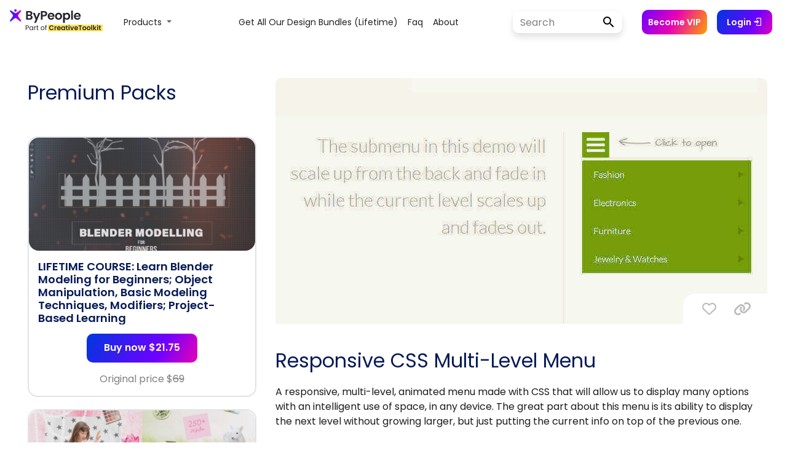

--- FILE ---
content_type: text/html; charset=UTF-8
request_url: https://www.bypeople.com/responsive-multi-level-menu/
body_size: 31976
content:
<!DOCTYPE html>
<html>

<head>
			<!-- Google Tag Manager -->
		<script>
			(function(w, d, s, l, i) {
				w[l] = w[l] || [];
				w[l].push({
					'gtm.start': new Date().getTime(),
					event: 'gtm.js'
				});
				var f = d.getElementsByTagName(s)[0],
					j = d.createElement(s),
					dl = l != 'dataLayer' ? '&l=' + l : '';
				j.async = true;
				j.src =
					'https://www.googletagmanager.com/gtm.js?id=' + i + dl;
				f.parentNode.insertBefore(j, f);
			})(window, document, 'script', 'dataLayer', 'GTM-TLW3VH9');
		</script>
		<!-- End Google Tag Manager -->
	<!--<link rel="stylesheet" href="/bootstrap/4.0.0/css/bootstrap.min.css" integrity="sha384-Gn5384xqQ1aoWXA+058RXPxPg6fy4IWvTNh0E263XmFcJlSAwiGgFAW/dAiS6JXm" crossorigin="anonymous">-->
	<link rel="stylesheet" href="https://maxcdn.bootstrapcdn.com/bootstrap/4.0.0/css/bootstrap.min.css" integrity="sha384-Gn5384xqQ1aoWXA+058RXPxPg6fy4IWvTNh0E263XmFcJlSAwiGgFAW/dAiS6JXm" crossorigin="anonymous">
	<link rel="stylesheet" type="text/css" href="/wp-content/themes/bppl-alpha/assets/css/v2/styles-posts.css">


	<link rel="preload" href="https://fonts.googleapis.com/css?family=Poppins:400,600&display=swap" as="style" onload="this.onload=null;this.rel='stylesheet'">
	<noscript>
		<link rel="stylesheet" href="https://fonts.googleapis.com/css?family=Poppins:400,600&display=swap">
	</noscript>

	<link href="https://fonts.googleapis.com/css?family=Open+Sans" rel="stylesheet">
	<link href="https://fonts.googleapis.com/css?family=Roboto+Slab" rel="stylesheet">

	<link rel="stylesheet" href="https://cdnjs.cloudflare.com/ajax/libs/font-awesome/6.6.0/css/all.min.css">
	<link rel="stylesheet" href="https://cdnjs.cloudflare.com/ajax/libs/animate.css/3.7.0/animate.min.css">

	<link rel="stylesheet" href="https://cdn.materialdesignicons.com/5.0.45/css/materialdesignicons.min.css" media="print" onload="this.media='all'">
	<noscript>
		<link rel="stylesheet" href="https://cdn.materialdesignicons.com/5.0.45/css/materialdesignicons.min.css" media="print" onload="this.media='all'">
	</noscript>

	<script src="https://ajax.googleapis.com/ajax/libs/jquery/3.3.1/jquery.min.js"></script>

	<script src="https://cdnjs.cloudflare.com/ajax/libs/popper.js/1.12.9/umd/popper.min.js" integrity="sha384-ApNbgh9B+Y1QKtv3Rn7W3mgPxhU9K/ScQsAP7hUibX39j7fakFPskvXusvfa0b4Q" crossorigin="anonymous"></script>
	<script src="https://maxcdn.bootstrapcdn.com/bootstrap/4.0.0/js/bootstrap.min.js" integrity="sha384-JZR6Spejh4U02d8jOt6vLEHfe/JQGiRRSQQxSfFWpi1MquVdAyjUar5+76PVCmYl" crossorigin="anonymous"></script>

	<script type="text/javascript" src="https://www.bypeople.com/wp-content/themes/bppl-alpha/assets/js/v2/main-v2-clean.js?version=1.0"></script>


	<link rel="icon" type="image/png" sizes="32x32" href="https://www.bypeople.com/wp-content/themes/bppl-alpha/assets/images/v2/favicon-32x32.png">
	<link rel="icon" type="image/png" sizes="16x16" href="https://www.bypeople.com/wp-content/themes/bppl-alpha/assets/images/v2/favicon-16x16.png">


			<!-- Facebook Pixel Code -->
		<script>
			! function(f, b, e, v, n, t, s) {
				if (f.fbq) return;
				n = f.fbq = function() {
					n.callMethod ?
						n.callMethod.apply(n, arguments) : n.queue.push(arguments)
				};
				if (!f._fbq) f._fbq = n;
				n.push = n;
				n.loaded = !0;
				n.version = '2.0';
				n.queue = [];
				t = b.createElement(e);
				t.async = !0;
				t.src = v;
				s = b.getElementsByTagName(e)[0];
				s.parentNode.insertBefore(t, s)
			}(window, document, 'script',
				'https://connect.facebook.net/en_US/fbevents.js');
			fbq('init', '527079144145419');
			fbq('track', 'PageView');
		</script>
		<noscript><img height="1" width="1" style="display:none"
				src="https://www.facebook.com/tr?id=527079144145419&ev=PageView&noscript=1" /></noscript>
		<!-- End Facebook Pixel Code -->

	
		<meta name="viewport" content="width=device-width, initial-scale=1">
	<meta property="title" content="Responsive CSS Multi-Level Menu | Bypeople">
	<meta name="description" content="A responsive, multi-level, animated menu made with CSS that will allow us to display many options with an intelligent use of space, in any device. The great part about this menu is its ability to display the next level without growing larger, but just putting the current info on top of the previous one.">
	<meta name="twitter:widgets:csp" content="on">
	<!-- Facebook fields -->
	<meta property="og:title" content="Responsive CSS Multi-Level Menu | Bypeople">
	<meta property="og:url" content="https://www.bypeople.com/responsive-multi-level-menu">
	<meta property="og:description" content="A responsive, multi-level, animated menu made with CSS that will allow us to display many options with an intelligent use of space, in any device. The great part about this menu is its ability to display the next level without growing larger, but just putting the current info on top of the previous one.">
	<meta property="og:image" content="https://www.bypeople.com/wp-content/uploads/2014/04/responsive-multi-level-menu.jpg">
	<meta property="fb:app_id" content="299022556864918">
	<!-- Twitter fields -->
	<meta name="twitter:card" content="summary_large_image">
	<meta name="twitter:site" content="@bypeopleteam">
	<meta name="twitter:creator" content="@bypeopleteam">
	<meta name="twitter:title" content="Responsive CSS Multi-Level Menu | Bypeople">
	<meta name="twitter:url" content="https://www.bypeople.com/responsive-multi-level-menu">
	<meta name="twitter:description" content="A responsive, multi-level, animated menu made with CSS that will allow us to display many options with an intelligent use of space, in any device. The great part about this menu is its ability to display the next level without growing larger, but just putting the current info on top of the previous one.">
	<meta name="twitter:image" content="https://www.bypeople.com/wp-content/uploads/2014/04/responsive-multi-level-menu.jpg">

	<title>Responsive CSS Multi-Level Menu | Bypeople</title>

	<script type="application/ld+json">
		{
			"@context": "http://schema.org/",
			"@type": "WebSite",
			"name": "Responsive CSS Multi-Level Menu | Bypeople",
			"headline": "Curated network for developers and designers",
			"image": "https://www.bypeople.com/wp-content/uploads/2014/04/responsive-multi-level-menu.jpg",
			"thumbnailUrl": "https://www.bypeople.com/wp-content/uploads/2014/04/responsive-multi-level-menu.jpg",
			"description": "A responsive, multi-level, animated menu made with CSS that will allow us to display many options with an intelligent use of space, in any device. The great part about this menu is its ability to display the next level without growing larger, but just putting the current info on top of the previous one.",
			"accessMode": ["visual", "tactile"],
			"accessibilityControl": ["fullMouseControl", "fullKeyboardControl"],
			"keywords": ["jQuery Autocomplete", "jQuery Audio libraries", "Bootstrap Themes", "Free Prestashop Themes", "Elegant Tumblr Themes", "Drupal Themes", "Concrete5 Themes", "BuddyPress Themes", "jQuery Blur", "jQuery Box", "jQuery Breadcrumb", "jQuery Button", "JQuery Galleries", "jQuery Gauges", "JQuery Grids", "jQuery Layout", "jQuery Lightbox", "jQuery Link", "jQuery Live Search", "jQuery Login", "jQuery Map", "Lazy load tools", "Photoshop Illustrations", "Photoshop List Templates", "Photoshop Login Forms", "Photoshop Mobile App Icons", "Photoshop Modal", "Photoshop Realistic Drawings", "Photoshop Ribbon", "Photoshop Settings Widgets", "Photoshop Shadow", "Photoshop Sidebar Menus"],
			"license": "https://www.bypeople.com/licensecommercial.pdf"
		}
	</script>


	

		<!-- Global site tag (gtag.js) - Google Analytics -->
		<script src="https://www.googletagmanager.com/gtag/js?id=AW-11077278143"></script>
		<script>
			window.dataLayer = window.dataLayer || [];

			function gtag() {
				dataLayer.push(arguments);
			}
			gtag('js', new Date());

			gtag('config', 'G-JGB5E47BV1');
		</script>

		<script type="text/javascript" src="//l.getsitecontrol.com/p4ryye1w.js"></script>

	

	<meta name='robots' content='max-image-preview:large' />
<link rel="alternate" type="application/rss+xml" title="ByPeople &raquo; Responsive CSS Multi-Level Menu Comments Feed" href="https://www.bypeople.com/responsive-multi-level-menu/feed/" />
<link rel="alternate" title="oEmbed (JSON)" type="application/json+oembed" href="https://www.bypeople.com/wp-json/oembed/1.0/embed?url=https%3A%2F%2Fwww.bypeople.com%2Fresponsive-multi-level-menu%2F" />
<link rel="alternate" title="oEmbed (XML)" type="text/xml+oembed" href="https://www.bypeople.com/wp-json/oembed/1.0/embed?url=https%3A%2F%2Fwww.bypeople.com%2Fresponsive-multi-level-menu%2F&#038;format=xml" />
<style id='wp-img-auto-sizes-contain-inline-css' type='text/css'>
img:is([sizes=auto i],[sizes^="auto," i]){contain-intrinsic-size:3000px 1500px}
/*# sourceURL=wp-img-auto-sizes-contain-inline-css */
</style>
<style id='classic-theme-styles-inline-css' type='text/css'>
/*! This file is auto-generated */
.wp-block-button__link{color:#fff;background-color:#32373c;border-radius:9999px;box-shadow:none;text-decoration:none;padding:calc(.667em + 2px) calc(1.333em + 2px);font-size:1.125em}.wp-block-file__button{background:#32373c;color:#fff;text-decoration:none}
/*# sourceURL=/wp-includes/css/classic-themes.min.css */
</style>
<link rel='stylesheet' id='hide-admin-bar-based-on-user-roles-css' href='https://www.bypeople.com/wp-content/plugins/hide-admin-bar-based-on-user-roles/public/css/hide-admin-bar-based-on-user-roles-public.css' type='text/css' media='all' />
<script type="text/javascript" src="https://www.bypeople.com/wp-includes/js/jquery/jquery.min.js" id="jquery-core-js"></script>
<script type="text/javascript" src="https://www.bypeople.com/wp-includes/js/jquery/jquery-migrate.min.js" id="jquery-migrate-js"></script>
<script type="text/javascript" src="https://www.bypeople.com/wp-content/plugins/hide-admin-bar-based-on-user-roles/public/js/hide-admin-bar-based-on-user-roles-public.js" id="hide-admin-bar-based-on-user-roles-js"></script>
<link rel="https://api.w.org/" href="https://www.bypeople.com/wp-json/" /><link rel="alternate" title="JSON" type="application/json" href="https://www.bypeople.com/wp-json/wp/v2/posts/7246" /><link rel="EditURI" type="application/rsd+xml" title="RSD" href="https://www.bypeople.com/xmlrpc.php?rsd" />
<link rel="canonical" href="https://www.bypeople.com/responsive-multi-level-menu/" />
<link rel='shortlink' href='https://www.bypeople.com/?p=7246' />
<link rel="icon" href="https://www.bypeople.com/wp-content/uploads/2020/08/favicon-32x32.png" sizes="32x32" />
<link rel="icon" href="https://www.bypeople.com/wp-content/uploads/2020/08/favicon-32x32.png" sizes="192x192" />
<link rel="apple-touch-icon" href="https://www.bypeople.com/wp-content/uploads/2020/08/favicon-32x32.png" />
<meta name="msapplication-TileImage" content="https://www.bypeople.com/wp-content/uploads/2020/08/favicon-32x32.png" />
<style id='global-styles-inline-css' type='text/css'>
:root{--wp--preset--aspect-ratio--square: 1;--wp--preset--aspect-ratio--4-3: 4/3;--wp--preset--aspect-ratio--3-4: 3/4;--wp--preset--aspect-ratio--3-2: 3/2;--wp--preset--aspect-ratio--2-3: 2/3;--wp--preset--aspect-ratio--16-9: 16/9;--wp--preset--aspect-ratio--9-16: 9/16;--wp--preset--color--black: #000000;--wp--preset--color--cyan-bluish-gray: #abb8c3;--wp--preset--color--white: #ffffff;--wp--preset--color--pale-pink: #f78da7;--wp--preset--color--vivid-red: #cf2e2e;--wp--preset--color--luminous-vivid-orange: #ff6900;--wp--preset--color--luminous-vivid-amber: #fcb900;--wp--preset--color--light-green-cyan: #7bdcb5;--wp--preset--color--vivid-green-cyan: #00d084;--wp--preset--color--pale-cyan-blue: #8ed1fc;--wp--preset--color--vivid-cyan-blue: #0693e3;--wp--preset--color--vivid-purple: #9b51e0;--wp--preset--gradient--vivid-cyan-blue-to-vivid-purple: linear-gradient(135deg,rgb(6,147,227) 0%,rgb(155,81,224) 100%);--wp--preset--gradient--light-green-cyan-to-vivid-green-cyan: linear-gradient(135deg,rgb(122,220,180) 0%,rgb(0,208,130) 100%);--wp--preset--gradient--luminous-vivid-amber-to-luminous-vivid-orange: linear-gradient(135deg,rgb(252,185,0) 0%,rgb(255,105,0) 100%);--wp--preset--gradient--luminous-vivid-orange-to-vivid-red: linear-gradient(135deg,rgb(255,105,0) 0%,rgb(207,46,46) 100%);--wp--preset--gradient--very-light-gray-to-cyan-bluish-gray: linear-gradient(135deg,rgb(238,238,238) 0%,rgb(169,184,195) 100%);--wp--preset--gradient--cool-to-warm-spectrum: linear-gradient(135deg,rgb(74,234,220) 0%,rgb(151,120,209) 20%,rgb(207,42,186) 40%,rgb(238,44,130) 60%,rgb(251,105,98) 80%,rgb(254,248,76) 100%);--wp--preset--gradient--blush-light-purple: linear-gradient(135deg,rgb(255,206,236) 0%,rgb(152,150,240) 100%);--wp--preset--gradient--blush-bordeaux: linear-gradient(135deg,rgb(254,205,165) 0%,rgb(254,45,45) 50%,rgb(107,0,62) 100%);--wp--preset--gradient--luminous-dusk: linear-gradient(135deg,rgb(255,203,112) 0%,rgb(199,81,192) 50%,rgb(65,88,208) 100%);--wp--preset--gradient--pale-ocean: linear-gradient(135deg,rgb(255,245,203) 0%,rgb(182,227,212) 50%,rgb(51,167,181) 100%);--wp--preset--gradient--electric-grass: linear-gradient(135deg,rgb(202,248,128) 0%,rgb(113,206,126) 100%);--wp--preset--gradient--midnight: linear-gradient(135deg,rgb(2,3,129) 0%,rgb(40,116,252) 100%);--wp--preset--font-size--small: 13px;--wp--preset--font-size--medium: 20px;--wp--preset--font-size--large: 36px;--wp--preset--font-size--x-large: 42px;--wp--preset--spacing--20: 0.44rem;--wp--preset--spacing--30: 0.67rem;--wp--preset--spacing--40: 1rem;--wp--preset--spacing--50: 1.5rem;--wp--preset--spacing--60: 2.25rem;--wp--preset--spacing--70: 3.38rem;--wp--preset--spacing--80: 5.06rem;--wp--preset--shadow--natural: 6px 6px 9px rgba(0, 0, 0, 0.2);--wp--preset--shadow--deep: 12px 12px 50px rgba(0, 0, 0, 0.4);--wp--preset--shadow--sharp: 6px 6px 0px rgba(0, 0, 0, 0.2);--wp--preset--shadow--outlined: 6px 6px 0px -3px rgb(255, 255, 255), 6px 6px rgb(0, 0, 0);--wp--preset--shadow--crisp: 6px 6px 0px rgb(0, 0, 0);}:where(.is-layout-flex){gap: 0.5em;}:where(.is-layout-grid){gap: 0.5em;}body .is-layout-flex{display: flex;}.is-layout-flex{flex-wrap: wrap;align-items: center;}.is-layout-flex > :is(*, div){margin: 0;}body .is-layout-grid{display: grid;}.is-layout-grid > :is(*, div){margin: 0;}:where(.wp-block-columns.is-layout-flex){gap: 2em;}:where(.wp-block-columns.is-layout-grid){gap: 2em;}:where(.wp-block-post-template.is-layout-flex){gap: 1.25em;}:where(.wp-block-post-template.is-layout-grid){gap: 1.25em;}.has-black-color{color: var(--wp--preset--color--black) !important;}.has-cyan-bluish-gray-color{color: var(--wp--preset--color--cyan-bluish-gray) !important;}.has-white-color{color: var(--wp--preset--color--white) !important;}.has-pale-pink-color{color: var(--wp--preset--color--pale-pink) !important;}.has-vivid-red-color{color: var(--wp--preset--color--vivid-red) !important;}.has-luminous-vivid-orange-color{color: var(--wp--preset--color--luminous-vivid-orange) !important;}.has-luminous-vivid-amber-color{color: var(--wp--preset--color--luminous-vivid-amber) !important;}.has-light-green-cyan-color{color: var(--wp--preset--color--light-green-cyan) !important;}.has-vivid-green-cyan-color{color: var(--wp--preset--color--vivid-green-cyan) !important;}.has-pale-cyan-blue-color{color: var(--wp--preset--color--pale-cyan-blue) !important;}.has-vivid-cyan-blue-color{color: var(--wp--preset--color--vivid-cyan-blue) !important;}.has-vivid-purple-color{color: var(--wp--preset--color--vivid-purple) !important;}.has-black-background-color{background-color: var(--wp--preset--color--black) !important;}.has-cyan-bluish-gray-background-color{background-color: var(--wp--preset--color--cyan-bluish-gray) !important;}.has-white-background-color{background-color: var(--wp--preset--color--white) !important;}.has-pale-pink-background-color{background-color: var(--wp--preset--color--pale-pink) !important;}.has-vivid-red-background-color{background-color: var(--wp--preset--color--vivid-red) !important;}.has-luminous-vivid-orange-background-color{background-color: var(--wp--preset--color--luminous-vivid-orange) !important;}.has-luminous-vivid-amber-background-color{background-color: var(--wp--preset--color--luminous-vivid-amber) !important;}.has-light-green-cyan-background-color{background-color: var(--wp--preset--color--light-green-cyan) !important;}.has-vivid-green-cyan-background-color{background-color: var(--wp--preset--color--vivid-green-cyan) !important;}.has-pale-cyan-blue-background-color{background-color: var(--wp--preset--color--pale-cyan-blue) !important;}.has-vivid-cyan-blue-background-color{background-color: var(--wp--preset--color--vivid-cyan-blue) !important;}.has-vivid-purple-background-color{background-color: var(--wp--preset--color--vivid-purple) !important;}.has-black-border-color{border-color: var(--wp--preset--color--black) !important;}.has-cyan-bluish-gray-border-color{border-color: var(--wp--preset--color--cyan-bluish-gray) !important;}.has-white-border-color{border-color: var(--wp--preset--color--white) !important;}.has-pale-pink-border-color{border-color: var(--wp--preset--color--pale-pink) !important;}.has-vivid-red-border-color{border-color: var(--wp--preset--color--vivid-red) !important;}.has-luminous-vivid-orange-border-color{border-color: var(--wp--preset--color--luminous-vivid-orange) !important;}.has-luminous-vivid-amber-border-color{border-color: var(--wp--preset--color--luminous-vivid-amber) !important;}.has-light-green-cyan-border-color{border-color: var(--wp--preset--color--light-green-cyan) !important;}.has-vivid-green-cyan-border-color{border-color: var(--wp--preset--color--vivid-green-cyan) !important;}.has-pale-cyan-blue-border-color{border-color: var(--wp--preset--color--pale-cyan-blue) !important;}.has-vivid-cyan-blue-border-color{border-color: var(--wp--preset--color--vivid-cyan-blue) !important;}.has-vivid-purple-border-color{border-color: var(--wp--preset--color--vivid-purple) !important;}.has-vivid-cyan-blue-to-vivid-purple-gradient-background{background: var(--wp--preset--gradient--vivid-cyan-blue-to-vivid-purple) !important;}.has-light-green-cyan-to-vivid-green-cyan-gradient-background{background: var(--wp--preset--gradient--light-green-cyan-to-vivid-green-cyan) !important;}.has-luminous-vivid-amber-to-luminous-vivid-orange-gradient-background{background: var(--wp--preset--gradient--luminous-vivid-amber-to-luminous-vivid-orange) !important;}.has-luminous-vivid-orange-to-vivid-red-gradient-background{background: var(--wp--preset--gradient--luminous-vivid-orange-to-vivid-red) !important;}.has-very-light-gray-to-cyan-bluish-gray-gradient-background{background: var(--wp--preset--gradient--very-light-gray-to-cyan-bluish-gray) !important;}.has-cool-to-warm-spectrum-gradient-background{background: var(--wp--preset--gradient--cool-to-warm-spectrum) !important;}.has-blush-light-purple-gradient-background{background: var(--wp--preset--gradient--blush-light-purple) !important;}.has-blush-bordeaux-gradient-background{background: var(--wp--preset--gradient--blush-bordeaux) !important;}.has-luminous-dusk-gradient-background{background: var(--wp--preset--gradient--luminous-dusk) !important;}.has-pale-ocean-gradient-background{background: var(--wp--preset--gradient--pale-ocean) !important;}.has-electric-grass-gradient-background{background: var(--wp--preset--gradient--electric-grass) !important;}.has-midnight-gradient-background{background: var(--wp--preset--gradient--midnight) !important;}.has-small-font-size{font-size: var(--wp--preset--font-size--small) !important;}.has-medium-font-size{font-size: var(--wp--preset--font-size--medium) !important;}.has-large-font-size{font-size: var(--wp--preset--font-size--large) !important;}.has-x-large-font-size{font-size: var(--wp--preset--font-size--x-large) !important;}
/*# sourceURL=global-styles-inline-css */
</style>
</head>

<body>

	
<aside class="detail-modal col-12 col-md-12 col-lg-12 col-xl-12" id="detail-view">
	<span class="list-nav prev-list" data-navigate="prev"><i class="fa fa-chevron-left fa-4x"></i></span>
	<span class="list-nav next-list" data-navigate="next"><i class="fa fa-chevron-right fa-4x"></i></span>
	<button class="close-detail-btn"><i class="fa fa-times fa-2x"></i></button>
	<div class="detail-v2-main-scroll">
		<div class="container">
			<div class="detail-content">
				
			</div>
		</div>
	</div>
</aside><div class="v2-nav">
	<style>
  .btn:hover {
    opacity: 0.8;
  }

  .v2-nav {
    position: relative;
    top: 0;
    left: 0;
    width: 100%;
    height: 72px;
    z-index: 99;
    background-color: #fff;
  }

  #main-v2-toggler {
    position: fixed;
    right: 46px;
    border: none;
    height: 25px;
  }

  form.search-form-v2 input#search {
    width: 125px;
    height: 36px;
    border: none;
    background-color: #fff;
    border-radius: 15px 0 0 15px;
    border-right: none;
    font-family: 'Poppins', sans-serif;
  }

  form.search-form-v2 input#search::placeholder {
    color: gray;
    font-family: 'Poppins', 'Poppins', sans-serif;
  }

  .btn-login-cart-vip {
    text-align: center;
    align-items: center;
    display: contents;
  }

  .become-vip-button {
    background: linear-gradient(116.49deg, #7000ff, #e700b7 47.4%, #ffa000);
    color: white;
    border: none;
    border-radius: 10px;
    font-size: 14px;
    font-family: 'Poppins', sans-serif;
    font-weight: 600;
    padding: 6px 10px;
    height: 40px;
    display: flex;
    align-items: center;
  }

  #become-vip-button:hover {
    opacity: 0.8;
    cursor: pointer;
  }

  .search-form-v2 {
    position: relative;
    display: flex;
    align-items: center;
    width: 100%;
    box-shadow: 0 0 6px rgb(0 0 0 / 3%), 0 5px 16px rgb(0 0 0 / 4%), 0 7px 10px rgb(0 0 0 / 8%);
    border-radius: 10px;
  }

  .search-form-v2:hover {
    box-shadow: 0 7px 6px rgba(0, 0, 0, .03), 0 15px 16px rgba(0, 0, 0, .04), 0 24px 30px rgba(0, 0, 0, .08);
  }

  .submit-search {
    background-color: #fff;
    color: #000;
    line-height: 1;
    width: 50px;
    height: 36px;
    font-size: 18px;
    padding: 0 16px;
    border-radius: 0 15px 15px 0;
    border-left: none;
    margin-left: 3px;
  }

  .submit-search:hover {
    opacity: 0.8;
  }

  #user-name {
    font-size: 14px;
    color: var(--color1);
    opacity: 0.7;
    display: inline-block;
    /*white-space: nowrap;
    overflow: hidden;
    text-overflow: ellipsis;*/
    max-width: 130px;
    vertical-align: middle;
    font-weight: 600;
  }

  #user-name.vip-user:after {
    content: " (VIP)";
    font-weight: 600;
    color: var(--first-bypeople-color);
  }

  .mx-3 {
    margin-left: 1rem !important;
  }

  #login-button:hover,
  #join-button:hover {
    opacity: 0.8;
    cursor: pointer;
  }

  #menu-menu_v2 {
    margin-left: auto !important;
    margin-right: auto !important;
  }

  /* #menu-menu_v2 li:first-child {
    min-width: 137px !important;
  } */
  .bppl-v2-navbar .nav-main .nav-item>.nav-link {
    font-family: 'Poppins', serif;
    text-transform: capitalize;
    font-size: 14px;
    color: rgba(0, 0, 0, .87);
    font-weight: 400;
  }

  .dropdown-link {
    font-family: 'Poppins', serif;
    text-transform: capitalize;
    font-size: 14px;
    color: rgba(0, 0, 0, .87);
    font-weight: 400;
    background-color: unset;
  }

  .nav-link:hover,
  .dropdown-link:hover {
    background-color: #efefef;
  }

  .form-control {
    font-size: 16px;
  }

  #mobile-deals-menu {
    display: none;
  }

  .dropdown-item {
    font-family: 'Poppins', sans-serif;
    font-size: 14px;
  }

  .dropdown-menu-deals {
    min-width: 45rem;
    border: unset;
    box-shadow: 0 0px 22px -14px rgb(0 0 0);
  }

  @media (max-width: 1024px) {
    .bppl-v2-navbar .nav-main .nav-item>.nav-link {
      text-align: right;
    }
  }

  @media (max-width: 1199px) {
    .become-vip-button {
      margin: 5% 0;
      width: 109px;
    }

    form.search-form-v2 input#search {
      width: 100%;
    }
  }

  @media (max-width: 1270px) {
    form.search-form-v2 input#search {
      width: 98px;
    }
  }

  @media (max-width: 1360px) {
    #join-button {
      display: none;
    }
  }

  @media (max-width: 992px) {

    .btn-login-cart-vip {
      text-align: right;
      align-items: flex-start;
      display: block;
    }

    .btn-login-cart-vip li {
      margin: 0px !important;
    }

    #user-data {
      margin-left: 0 !important;
      margin-right: 0 !important;
    }

    .nav-menu-items {
      display: none;
    }

    #facebook-community {
      display: none;
    }

    .navbar-nav .dropdown-menu {
      margin-left: -40px;
    }

    #li-user-name {
      margin-right: 0 !important;
    }

    #dropdown-items {
      margin: 0 !important;
    }

    #dropdown-menu {
      display: none;
    }

    #mobile-deals-menu {
      display: block;
      text-align: right;
      margin: 20px 0 50px 0;
    }

    .dropdown-item {
      padding: 5px 0;
    }
  }

  .fixed-bottom-pricing {
    display: none;
    position: fixed;
    right: 0;
    bottom: 0px;
    z-index: 1030;

  }

  .fixed-bottom-pricing #navbarDropdown {
    text-align: end;
    color: #0d84ff;
    padding: 10px 24px;
  }

  .fixed-bottom-pricing .fa-trash-alt {
    color: #ff00009c;
  }

  .fixed-bottom-pricing .navbar-nav .dropdown-menu {
    margin-left: 0 !important;
  }

  @media (max-width: 700px) {

    .fixed-bottom-pricing {
      padding-top: 2px;
      right: 0px;
      bottom: 0px;
    }

    .fixed-bottom-pricing #navbarDropdown {
      text-align: end;
      color: #0d84ff;
      padding: 2px 2px;
    }




    .fixed-bottom-pricing .navbar-nav .dropdown-menu {
      margin-left: 5px !important;
    }


  }


  @media (max-width: 900px) {
    .alert-add-to-cart {
      display: none;
    }
  }

  .widget-visible,
  .widget-visible iframe {
    z-index: 99 !important;
  }


  @-webkit-keyframes fadein {
    0% {
      opacity: 0;
    }

    100% {
      opacity: 1;
    }
  }

  @-moz-keyframes fadein {
    0% {
      opacity: 0;
    }

    100% {
      opacity: 1;
    }
  }

  @keyframes fadein {
    0% {
      opacity: 0;
    }

    100% {
      opacity: 1;
    }
  }

  .alert-add-to-cart {
    -webkit-animation: fadein 1s ease-in alternate;
    -moz-animation: fadein 1s ease-in alternate;
    animation: fadein 1s ease-in alternate;
  }

  .prices-box {
    border: 3px solid rgb(224, 8, 118);
  }
</style>

<nav id="bppl-v2-navbar" class="navbar navbar-expand-lg navbar-light bppl-v2-navbar">
  <!-- <div class="mobile-nav">
    <ul class="nav-menu-items">
      <a href="https://www.bypeople.com/premium" style="font-family: 'Poppins', sans-serif;font-size: 14px;font-weight: 600;color: #000;text-transform: capitalize;">deals</a>
      <a href="https://freebies.bypeople.com" style="font-family: 'Poppins', sans-serif;font-size: 14px;font-weight: 600;color: #000;text-transform: capitalize;">&nbsp;&nbsp;&nbsp;&nbsp;freebies</a>
    </ul>
  </div> -->
  <a class="navbar-brand mr-auto ml-md-auto" href="https://www.bypeople.com/">
    <svg width="151" height="44" viewBox="0 0 151 44" fill="none" xmlns="http://www.w3.org/2000/svg" style="margin: 0 5px 0 0">
      <path d="M18.2163 23.1511C18.3808 23.3836 18.4551 23.668 18.4255 23.9512C18.3958 24.2344 18.2641 24.4972 18.055 24.6905C17.838 24.8905 17.5537 25.0015 17.2586 25.0015C16.9839 25.0016 16.7179 24.9051 16.5073 24.7288L11.141 20.2412C10.027 19.3096 8.40584 19.3096 7.29191 20.2411L1.92557 24.7288C1.71487 24.9051 1.44886 25.0016 1.17413 25.0015C0.878925 25.0018 0.594481 24.8907 0.377542 24.6905C0.168678 24.497 0.0371856 24.2343 0.00751073 23.9511C-0.0221641 23.668 0.0520008 23.3837 0.216213 23.1511L4.44038 17.1891C5.21876 16.0905 5.16987 14.6078 4.32081 13.5629L0.263276 8.56925C0.0852807 8.35064 -0.00799108 8.0752 0.000537089 7.79342C0.00906525 7.51164 0.118825 7.24238 0.309715 7.03493C0.419768 6.91549 0.55339 6.82015 0.702147 6.75497C0.850905 6.6898 1.01157 6.65619 1.17398 6.65625C1.41003 6.65644 1.64052 6.72789 1.83527 6.86129L7.52414 10.7478C8.54463 11.4449 9.88824 11.4449 10.9087 10.7478L16.5976 6.86129C16.7918 6.72787 17.0218 6.6564 17.2574 6.65625C17.4199 6.65602 17.5806 6.68955 17.7294 6.75474C17.8782 6.81993 18.0119 6.91535 18.1219 7.03493C18.313 7.2422 18.423 7.51137 18.4318 7.79315C18.4406 8.07493 18.3475 8.35047 18.1697 8.56925L14.1123 13.563C13.2633 14.6079 13.2144 16.0904 13.9927 17.189L18.2163 23.1511Z" fill="url(#paint0_linear)" />
      <path d="M11.2291 7.0783C11.2376 7.6207 11.0302 8.14423 10.6527 8.5338C10.2752 8.92338 9.7585 9.14713 9.2161 9.15582C8.67376 9.14705 8.15709 8.92329 7.77967 8.53373C7.40225 8.14416 7.19497 7.62065 7.20337 7.0783C7.19505 6.5359 7.40235 6.0124 7.77973 5.62272C8.15711 5.23304 8.67372 5.00907 9.2161 5C9.75854 5.00899 10.2752 5.23292 10.6527 5.6226C11.0301 6.01229 11.2375 6.53585 11.2291 7.0783V7.0783Z" fill="url(#paint1_linear)" />
      <path d="M34.3 14.84C35.0867 14.9867 35.7333 15.38 36.24 16.02C36.7467 16.66 37 17.3933 37 18.22C37 18.9667 36.8133 19.6267 36.44 20.2C36.08 20.76 35.5533 21.2 34.86 21.52C34.1667 21.84 33.3467 22 32.4 22H26.38V8.04H32.14C33.0867 8.04 33.9 8.19333 34.58 8.5C35.2733 8.80667 35.7933 9.23333 36.14 9.78C36.5 10.3267 36.68 10.9467 36.68 11.64C36.68 12.4533 36.46 13.1333 36.02 13.68C35.5933 14.2267 35.02 14.6133 34.3 14.84ZM29.18 13.8H31.74C32.4067 13.8 32.92 13.6533 33.28 13.36C33.64 13.0533 33.82 12.62 33.82 12.06C33.82 11.5 33.64 11.0667 33.28 10.76C32.92 10.4533 32.4067 10.3 31.74 10.3H29.18V13.8ZM32 19.72C32.68 19.72 33.2067 19.56 33.58 19.24C33.9667 18.92 34.16 18.4667 34.16 17.88C34.16 17.28 33.96 16.8133 33.56 16.48C33.16 16.1333 32.62 15.96 31.94 15.96H29.18V19.72H32ZM49.4316 10.92L42.5716 27.24H39.5916L41.9916 21.72L37.5516 10.92H40.6916L43.5516 18.66L46.4516 10.92H49.4316ZM60.7209 12.36C60.7209 13.1067 60.5409 13.8067 60.1809 14.46C59.8343 15.1133 59.2809 15.64 58.5209 16.04C57.7743 16.44 56.8276 16.64 55.6809 16.64H53.3409V22H50.5409V8.04H55.6809C56.7609 8.04 57.6809 8.22667 58.4409 8.6C59.2009 8.97333 59.7676 9.48667 60.1409 10.14C60.5276 10.7933 60.7209 11.5333 60.7209 12.36ZM55.5609 14.38C56.3343 14.38 56.9076 14.2067 57.2809 13.86C57.6543 13.5 57.8409 13 57.8409 12.36C57.8409 11 57.0809 10.32 55.5609 10.32H53.3409V14.38H55.5609ZM72.6089 16.22C72.6089 16.62 72.5822 16.98 72.5289 17.3H64.4289C64.4956 18.1 64.7756 18.7267 65.2689 19.18C65.7622 19.6333 66.3689 19.86 67.0889 19.86C68.1289 19.86 68.8689 19.4133 69.3089 18.52H72.3289C72.0089 19.5867 71.3956 20.4667 70.4889 21.16C69.5822 21.84 68.4689 22.18 67.1489 22.18C66.0822 22.18 65.1222 21.9467 64.2689 21.48C63.4289 21 62.7689 20.3267 62.2889 19.46C61.8222 18.5933 61.5889 17.5933 61.5889 16.46C61.5889 15.3133 61.8222 14.3067 62.2889 13.44C62.7556 12.5733 63.4089 11.9067 64.2489 11.44C65.0889 10.9733 66.0556 10.74 67.1489 10.74C68.2022 10.74 69.1422 10.9667 69.9689 11.42C70.8089 11.8733 71.4556 12.52 71.9089 13.36C72.3756 14.1867 72.6089 15.14 72.6089 16.22ZM69.7089 15.42C69.6956 14.7 69.4356 14.1267 68.9289 13.7C68.4222 13.26 67.8022 13.04 67.0689 13.04C66.3756 13.04 65.7889 13.2533 65.3089 13.68C64.8422 14.0933 64.5556 14.6733 64.4489 15.42H69.7089ZM79.1727 22.18C78.106 22.18 77.146 21.9467 76.2927 21.48C75.4393 21 74.766 20.3267 74.2727 19.46C73.7927 18.5933 73.5527 17.5933 73.5527 16.46C73.5527 15.3267 73.7993 14.3267 74.2927 13.46C74.7993 12.5933 75.486 11.9267 76.3527 11.46C77.2193 10.98 78.186 10.74 79.2527 10.74C80.3193 10.74 81.286 10.98 82.1527 11.46C83.0193 11.9267 83.6993 12.5933 84.1927 13.46C84.6993 14.3267 84.9527 15.3267 84.9527 16.46C84.9527 17.5933 84.6927 18.5933 84.1727 19.46C83.666 20.3267 82.9727 21 82.0927 21.48C81.226 21.9467 80.2527 22.18 79.1727 22.18ZM79.1727 19.74C79.6793 19.74 80.1527 19.62 80.5927 19.38C81.046 19.1267 81.406 18.7533 81.6727 18.26C81.9393 17.7667 82.0727 17.1667 82.0727 16.46C82.0727 15.4067 81.7927 14.6 81.2327 14.04C80.686 13.4667 80.0127 13.18 79.2127 13.18C78.4127 13.18 77.7393 13.4667 77.1927 14.04C76.6593 14.6 76.3927 15.4067 76.3927 16.46C76.3927 17.5133 76.6527 18.3267 77.1727 18.9C77.706 19.46 78.3727 19.74 79.1727 19.74ZM89.4066 12.52C89.7666 12.0133 90.2599 11.5933 90.8866 11.26C91.5266 10.9133 92.2532 10.74 93.0666 10.74C94.0132 10.74 94.8666 10.9733 95.6266 11.44C96.3999 11.9067 97.0066 12.5733 97.4466 13.44C97.8999 14.2933 98.1266 15.2867 98.1266 16.42C98.1266 17.5533 97.8999 18.56 97.4466 19.44C97.0066 20.3067 96.3999 20.98 95.6266 21.46C94.8666 21.94 94.0132 22.18 93.0666 22.18C92.2532 22.18 91.5332 22.0133 90.9066 21.68C90.2932 21.3467 89.7932 20.9267 89.4066 20.42V27.28H86.6066V10.92H89.4066V12.52ZM95.2666 16.42C95.2666 15.7533 95.1266 15.18 94.8466 14.7C94.5799 14.2067 94.2199 13.8333 93.7666 13.58C93.3266 13.3267 92.8466 13.2 92.3266 13.2C91.8199 13.2 91.3399 13.3333 90.8866 13.6C90.4466 13.8533 90.0866 14.2267 89.8066 14.72C89.5399 15.2133 89.4066 15.7933 89.4066 16.46C89.4066 17.1267 89.5399 17.7067 89.8066 18.2C90.0866 18.6933 90.4466 19.0733 90.8866 19.34C91.3399 19.5933 91.8199 19.72 92.3266 19.72C92.8466 19.72 93.3266 19.5867 93.7666 19.32C94.2199 19.0533 94.5799 18.6733 94.8466 18.18C95.1266 17.6867 95.2666 17.1 95.2666 16.42ZM102.561 7.2V22H99.7612V7.2H102.561ZM115.228 16.22C115.228 16.62 115.201 16.98 115.148 17.3H107.048C107.114 18.1 107.394 18.7267 107.888 19.18C108.381 19.6333 108.988 19.86 109.708 19.86C110.748 19.86 111.488 19.4133 111.928 18.52H114.948C114.628 19.5867 114.014 20.4667 113.108 21.16C112.201 21.84 111.088 22.18 109.768 22.18C108.701 22.18 107.741 21.9467 106.888 21.48C106.048 21 105.388 20.3267 104.908 19.46C104.441 18.5933 104.208 17.5933 104.208 16.46C104.208 15.3133 104.441 14.3067 104.908 13.44C105.374 12.5733 106.028 11.9067 106.868 11.44C107.708 10.9733 108.674 10.74 109.768 10.74C110.821 10.74 111.761 10.9667 112.588 11.42C113.428 11.8733 114.074 12.52 114.528 13.36C114.994 14.1867 115.228 15.14 115.228 16.22ZM112.328 15.42C112.314 14.7 112.054 14.1267 111.548 13.7C111.041 13.26 110.421 13.04 109.688 13.04C108.994 13.04 108.408 13.2533 107.928 13.68C107.461 14.0933 107.174 14.6733 107.068 15.42H112.328Z" fill="#24252C" />

      <style>
        svg #ct-link #ct-highlight {
          transition: all 300ms ease-in-out;
        }

        svg #ct-link:hover #ct-highlight {
          fill: #97fffb;
        }
      </style>
      <rect fill="black" fill-opacity="0" x="38.4355" y="0.25" width="89.0278" height="16.5" />
      <a id="ct-link" target="_blank" href="https://www.bypeople.com/creative-toolkit/">
        <rect id="ct-highlight" x="62" y="30" width="89" height="11" fill="#FEE45A" />
      </a>
      <path d="M30.973 33.577C30.973 34.215 30.753 34.7467 30.313 35.172C29.8803 35.59 29.2167 35.799 28.322 35.799H26.848V39H25.847V31.333H28.322C29.1873 31.333 29.8437 31.542 30.291 31.96C30.7457 32.378 30.973 32.917 30.973 33.577ZM28.322 34.974C28.8793 34.974 29.29 34.853 29.554 34.611C29.818 34.369 29.95 34.0243 29.95 33.577C29.95 32.631 29.4073 32.158 28.322 32.158H26.848V34.974H28.322ZM31.8431 35.964C31.8431 35.348 31.9678 34.809 32.2171 34.347C32.4665 33.8777 32.8075 33.5147 33.2401 33.258C33.6801 33.0013 34.1678 32.873 34.7031 32.873C35.2311 32.873 35.6895 32.9867 36.0781 33.214C36.4668 33.4413 36.7565 33.7273 36.9471 34.072V32.972H37.9591V39H36.9471V37.878C36.7491 38.23 36.4521 38.5233 36.0561 38.758C35.6675 38.9853 35.2128 39.099 34.6921 39.099C34.1568 39.099 33.6728 38.967 33.2401 38.703C32.8075 38.439 32.4665 38.0687 32.2171 37.592C31.9678 37.1153 31.8431 36.5727 31.8431 35.964ZM36.9471 35.975C36.9471 35.5203 36.8555 35.1243 36.6721 34.787C36.4888 34.4497 36.2395 34.193 35.9241 34.017C35.6161 33.8337 35.2751 33.742 34.9011 33.742C34.5271 33.742 34.1861 33.83 33.8781 34.006C33.5701 34.182 33.3245 34.4387 33.1411 34.776C32.9578 35.1133 32.8661 35.5093 32.8661 35.964C32.8661 36.426 32.9578 36.8293 33.1411 37.174C33.3245 37.5113 33.5701 37.7717 33.8781 37.955C34.1861 38.131 34.5271 38.219 34.9011 38.219C35.2751 38.219 35.6161 38.131 35.9241 37.955C36.2395 37.7717 36.4888 37.5113 36.6721 37.174C36.8555 36.8293 36.9471 36.4297 36.9471 35.975ZM40.6517 33.951C40.8277 33.6063 41.077 33.3387 41.3997 33.148C41.7297 32.9573 42.1294 32.862 42.5987 32.862V33.896H42.3347C41.2127 33.896 40.6517 34.5047 40.6517 35.722V39H39.6507V32.972H40.6517V33.951ZM44.9752 33.797V37.35C44.9752 37.6433 45.0376 37.8523 45.1622 37.977C45.2869 38.0943 45.5032 38.153 45.8112 38.153H46.5482V39H45.6462C45.0889 39 44.6709 38.8717 44.3922 38.615C44.1136 38.3583 43.9742 37.9367 43.9742 37.35V33.797H43.1932V32.972H43.9742V31.454H44.9752V32.972H46.5482V33.797H44.9752ZM53.3227 39.099C52.758 39.099 52.2447 38.9707 51.7827 38.714C51.328 38.4573 50.9687 38.0943 50.7047 37.625C50.448 37.1483 50.3197 36.5983 50.3197 35.975C50.3197 35.359 50.4517 34.8163 50.7157 34.347C50.987 33.8703 51.3537 33.5073 51.8157 33.258C52.2777 33.0013 52.7947 32.873 53.3667 32.873C53.9387 32.873 54.4557 33.0013 54.9177 33.258C55.3797 33.5073 55.7427 33.8667 56.0067 34.336C56.278 34.8053 56.4137 35.3517 56.4137 35.975C56.4137 36.5983 56.2743 37.1483 55.9957 37.625C55.7243 38.0943 55.354 38.4573 54.8847 38.714C54.4153 38.9707 53.8947 39.099 53.3227 39.099ZM53.3227 38.219C53.682 38.219 54.0193 38.1347 54.3347 37.966C54.65 37.7973 54.903 37.5443 55.0937 37.207C55.2917 36.8697 55.3907 36.459 55.3907 35.975C55.3907 35.491 55.2953 35.0803 55.1047 34.743C54.914 34.4057 54.6647 34.1563 54.3567 33.995C54.0487 33.8263 53.715 33.742 53.3557 33.742C52.989 33.742 52.6517 33.8263 52.3437 33.995C52.043 34.1563 51.801 34.4057 51.6177 34.743C51.4343 35.0803 51.3427 35.491 51.3427 35.975C51.3427 36.4663 51.4307 36.8807 51.6067 37.218C51.79 37.5553 52.032 37.8083 52.3327 37.977C52.6333 38.1383 52.9633 38.219 53.3227 38.219ZM60.1828 33.797H58.9178V39H57.9168V33.797H57.1358V32.972H57.9168V32.543C57.9168 31.8683 58.0891 31.377 58.4338 31.069C58.7858 30.7537 59.3468 30.596 60.1168 30.596V31.432C59.6768 31.432 59.3651 31.52 59.1818 31.696C59.0058 31.8647 58.9178 32.147 58.9178 32.543V32.972H60.1828V33.797ZM63.8205 35.15C63.8205 34.3947 63.9892 33.72 64.3265 33.126C64.6712 32.5247 65.1369 32.059 65.7235 31.729C66.3175 31.3917 66.9812 31.223 67.7145 31.223C68.5725 31.223 69.3242 31.443 69.9695 31.883C70.6149 32.323 71.0659 32.9317 71.3225 33.709H69.5515C69.3755 33.3423 69.1262 33.0673 68.8035 32.884C68.4882 32.7007 68.1215 32.609 67.7035 32.609C67.2562 32.609 66.8565 32.7153 66.5045 32.928C66.1599 33.1333 65.8885 33.4267 65.6905 33.808C65.4999 34.1893 65.4045 34.6367 65.4045 35.15C65.4045 35.656 65.4999 36.1033 65.6905 36.492C65.8885 36.8733 66.1599 37.1703 66.5045 37.383C66.8565 37.5883 67.2562 37.691 67.7035 37.691C68.1215 37.691 68.4882 37.5993 68.8035 37.416C69.1262 37.2253 69.3755 36.9467 69.5515 36.58H71.3225C71.0659 37.3647 70.6149 37.977 69.9695 38.417C69.3315 38.8497 68.5799 39.066 67.7145 39.066C66.9812 39.066 66.3175 38.901 65.7235 38.571C65.1369 38.2337 64.6712 37.768 64.3265 37.174C63.9892 36.58 63.8205 35.9053 63.8205 35.15ZM74.1779 33.852C74.3759 33.5293 74.6326 33.2763 74.9479 33.093C75.2706 32.9097 75.6372 32.818 76.0479 32.818V34.435H75.6409C75.1569 34.435 74.7902 34.5487 74.5409 34.776C74.2989 35.0033 74.1779 35.3993 74.1779 35.964V39H72.6379V32.906H74.1779V33.852ZM82.7502 35.821C82.7502 36.041 82.7355 36.239 82.7062 36.415H78.2512C78.2878 36.855 78.4418 37.1997 78.7132 37.449C78.9845 37.6983 79.3182 37.823 79.7142 37.823C80.2862 37.823 80.6932 37.5773 80.9352 37.086H82.5962C82.4202 37.6727 82.0828 38.1567 81.5842 38.538C81.0855 38.912 80.4732 39.099 79.7472 39.099C79.1605 39.099 78.6325 38.9707 78.1632 38.714C77.7012 38.45 77.3382 38.0797 77.0742 37.603C76.8175 37.1263 76.6892 36.5763 76.6892 35.953C76.6892 35.3223 76.8175 34.7687 77.0742 34.292C77.3308 33.8153 77.6902 33.4487 78.1522 33.192C78.6142 32.9353 79.1458 32.807 79.7472 32.807C80.3265 32.807 80.8435 32.9317 81.2982 33.181C81.7602 33.4303 82.1158 33.786 82.3652 34.248C82.6218 34.7027 82.7502 35.227 82.7502 35.821ZM81.1552 35.381C81.1478 34.985 81.0048 34.6697 80.7262 34.435C80.4475 34.193 80.1065 34.072 79.7032 34.072C79.3218 34.072 78.9992 34.1893 78.7352 34.424C78.4785 34.6513 78.3208 34.9703 78.2622 35.381H81.1552ZM83.4782 35.931C83.4782 35.315 83.5992 34.7687 83.8412 34.292C84.0906 33.8153 84.4242 33.4487 84.8422 33.192C85.2676 32.9353 85.7406 32.807 86.2612 32.807C86.7159 32.807 87.1119 32.8987 87.4492 33.082C87.7939 33.2653 88.0689 33.4963 88.2742 33.775V32.906H89.8252V39H88.2742V38.109C88.0762 38.395 87.8012 38.6333 87.4492 38.824C87.1046 39.0073 86.7049 39.099 86.2502 39.099C85.7369 39.099 85.2676 38.967 84.8422 38.703C84.4242 38.439 84.0906 38.0687 83.8412 37.592C83.5992 37.108 83.4782 36.5543 83.4782 35.931ZM88.2742 35.953C88.2742 35.579 88.2009 35.26 88.0542 34.996C87.9076 34.7247 87.7096 34.5193 87.4602 34.38C87.2109 34.2333 86.9432 34.16 86.6572 34.16C86.3712 34.16 86.1072 34.2297 85.8652 34.369C85.6232 34.5083 85.4252 34.7137 85.2712 34.985C85.1246 35.249 85.0512 35.5643 85.0512 35.931C85.0512 36.2977 85.1246 36.6203 85.2712 36.899C85.4252 37.1703 85.6232 37.3793 85.8652 37.526C86.1146 37.6727 86.3786 37.746 86.6572 37.746C86.9432 37.746 87.2109 37.6763 87.4602 37.537C87.7096 37.3903 87.9076 37.185 88.0542 36.921C88.2009 36.6497 88.2742 36.327 88.2742 35.953ZM93.1223 34.171V37.119C93.1223 37.3243 93.17 37.4747 93.2653 37.57C93.368 37.658 93.5366 37.702 93.7713 37.702H94.4863V39H93.5183C92.2203 39 91.5713 38.3693 91.5713 37.108V34.171H90.8453V32.906H91.5713V31.399H93.1223V32.906H94.4863V34.171H93.1223ZM96.375 32.18C96.1036 32.18 95.8763 32.0957 95.693 31.927C95.517 31.751 95.429 31.5347 95.429 31.278C95.429 31.0213 95.517 30.8087 95.693 30.64C95.8763 30.464 96.1036 30.376 96.375 30.376C96.6463 30.376 96.87 30.464 97.046 30.64C97.2293 30.8087 97.321 31.0213 97.321 31.278C97.321 31.5347 97.2293 31.751 97.046 31.927C96.87 32.0957 96.6463 32.18 96.375 32.18ZM97.134 32.906V39H95.594V32.906H97.134ZM101.196 37.581L102.736 32.906H104.375L102.12 39H100.25L98.0065 32.906H99.6565L101.196 37.581ZM110.905 35.821C110.905 36.041 110.891 36.239 110.861 36.415H106.406C106.443 36.855 106.597 37.1997 106.868 37.449C107.14 37.6983 107.473 37.823 107.869 37.823C108.441 37.823 108.848 37.5773 109.09 37.086H110.751C110.575 37.6727 110.238 38.1567 109.739 38.538C109.241 38.912 108.628 39.099 107.902 39.099C107.316 39.099 106.788 38.9707 106.318 38.714C105.856 38.45 105.493 38.0797 105.229 37.603C104.973 37.1263 104.844 36.5763 104.844 35.953C104.844 35.3223 104.973 34.7687 105.229 34.292C105.486 33.8153 105.845 33.4487 106.307 33.192C106.769 32.9353 107.301 32.807 107.902 32.807C108.482 32.807 108.999 32.9317 109.453 33.181C109.915 33.4303 110.271 33.786 110.52 34.248C110.777 34.7027 110.905 35.227 110.905 35.821ZM109.31 35.381C109.303 34.985 109.16 34.6697 108.881 34.435C108.603 34.193 108.262 34.072 107.858 34.072C107.477 34.072 107.154 34.1893 106.89 34.424C106.634 34.6513 106.476 34.9703 106.417 35.381H109.31ZM117.255 31.322V32.565H115.209V39H113.669V32.565H111.623V31.322H117.255ZM121.084 39.099C120.497 39.099 119.969 38.9707 119.5 38.714C119.031 38.45 118.66 38.0797 118.389 37.603C118.125 37.1263 117.993 36.5763 117.993 35.953C117.993 35.3297 118.129 34.7797 118.4 34.303C118.679 33.8263 119.056 33.4597 119.533 33.203C120.01 32.939 120.541 32.807 121.128 32.807C121.715 32.807 122.246 32.939 122.723 33.203C123.2 33.4597 123.574 33.8263 123.845 34.303C124.124 34.7797 124.263 35.3297 124.263 35.953C124.263 36.5763 124.12 37.1263 123.834 37.603C123.555 38.0797 123.174 38.45 122.69 38.714C122.213 38.9707 121.678 39.099 121.084 39.099ZM121.084 37.757C121.363 37.757 121.623 37.691 121.865 37.559C122.114 37.4197 122.312 37.2143 122.459 36.943C122.606 36.6717 122.679 36.3417 122.679 35.953C122.679 35.3737 122.525 34.93 122.217 34.622C121.916 34.3067 121.546 34.149 121.106 34.149C120.666 34.149 120.296 34.3067 119.995 34.622C119.702 34.93 119.555 35.3737 119.555 35.953C119.555 36.5323 119.698 36.9797 119.984 37.295C120.277 37.603 120.644 37.757 121.084 37.757ZM128.099 39.099C127.512 39.099 126.984 38.9707 126.515 38.714C126.045 38.45 125.675 38.0797 125.404 37.603C125.14 37.1263 125.008 36.5763 125.008 35.953C125.008 35.3297 125.143 34.7797 125.415 34.303C125.693 33.8263 126.071 33.4597 126.548 33.203C127.024 32.939 127.556 32.807 128.143 32.807C128.729 32.807 129.261 32.939 129.738 33.203C130.214 33.4597 130.588 33.8263 130.86 34.303C131.138 34.7797 131.278 35.3297 131.278 35.953C131.278 36.5763 131.135 37.1263 130.849 37.603C130.57 38.0797 130.189 38.45 129.705 38.714C129.228 38.9707 128.693 39.099 128.099 39.099ZM128.099 37.757C128.377 37.757 128.638 37.691 128.88 37.559C129.129 37.4197 129.327 37.2143 129.474 36.943C129.62 36.6717 129.694 36.3417 129.694 35.953C129.694 35.3737 129.54 34.93 129.232 34.622C128.931 34.3067 128.561 34.149 128.121 34.149C127.681 34.149 127.31 34.3067 127.01 34.622C126.716 34.93 126.57 35.3737 126.57 35.953C126.57 36.5323 126.713 36.9797 126.999 37.295C127.292 37.603 127.659 37.757 128.099 37.757ZM133.947 30.86V39H132.407V30.86H133.947ZM139.077 39L137.009 36.404V39H135.469V30.86H137.009V35.491L139.055 32.906H141.057L138.373 35.964L141.079 39H139.077ZM142.674 32.18C142.402 32.18 142.175 32.0957 141.992 31.927C141.816 31.751 141.728 31.5347 141.728 31.278C141.728 31.0213 141.816 30.8087 141.992 30.64C142.175 30.464 142.402 30.376 142.674 30.376C142.945 30.376 143.169 30.464 143.345 30.64C143.528 30.8087 143.62 31.0213 143.62 31.278C143.62 31.5347 143.528 31.751 143.345 31.927C143.169 32.0957 142.945 32.18 142.674 32.18ZM143.433 32.906V39H141.893V32.906H143.433ZM146.747 34.171V37.119C146.747 37.3243 146.795 37.4747 146.89 37.57C146.993 37.658 147.162 37.702 147.396 37.702H148.111V39H147.143C145.845 39 145.196 38.3693 145.196 37.108V34.171H144.47V32.906H145.196V31.399H146.747V32.906H148.111V34.171H146.747Z" fill="#24252C" />

      <defs>
        <linearGradient id="paint0_linear" x1="0" y1="15.8289" x2="18.4323" y2="15.8289" gradientUnits="userSpaceOnUse">
          <stop stop-color="#1B4ADC" />
          <stop offset="0.5" stop-color="#7000FF" />
          <stop offset="1" stop-color="#E700B7" />
        </linearGradient>
        <linearGradient id="paint1_linear" x1="7.20312" y1="7.07791" x2="11.2294" y2="7.07791" gradientUnits="userSpaceOnUse">
          <stop stop-color="#1B4ADC" />
          <stop offset="0.5" stop-color="#7000FF" />
          <stop offset="1" stop-color="#E700B7" />
        </linearGradient>
      </defs>
    </svg>
  </a>

  <button id="main-v2-toggler" class="navbar-toggler" type="button" data-toggle="collapse" aria-controls="navbarSupportedContent" aria-expanded="false" aria-label="Toggle navigation">
    <span class="navbar-toggler-icon"></span>
  </button>

  <div id="v2-collapse-nav" class="collapse navbar-collapse v2-vertical-collapse">
    <button class="close-navbar"><i class="fa fa-times fa-2x"></i></button>
    <div class="dd-cat-link dropdown"><a class="nav-link dropdown-toggle" id="dropdownMenu2" data-toggle="dropdown" aria-haspopup="true" aria-expanded="false">Categories</a>
      <div class="dropdown-menu" aria-labelledby="dropdownMenu2">
        <li class="nav-item dropdown-item">
          <a href="https://www.bypeople.com/3d-models/" class="nav-link">3D Models</a>
        </li>
        <li class="nav-item dropdown-item">
          <a href="https://www.bypeople.com/code-plugins/" class="nav-link">Code Plugins</a>
        </li>
        <li class="nav-item dropdown-item">
          <a href="https://www.bypeople.com/css-snippets/" class="nav-link">CSS Snippets</a>
        </li>
        <li class="nav-item dropdown-item">
          <a href="https://www.bypeople.com/design-freebies/" class="nav-link">Design Freebies</a>
        </li>
        <li class="nav-item dropdown-item">
          <a href="https://www.bypeople.com/ebooks/" class="nav-link">E-Books</a>
        </li>
        <li class="nav-item dropdown-item"><a href="https://www.bypeople.com/free-fonts/" class="nav-link">Fonts</a>
        </li>
        <li class="nav-item dropdown-item"><a href="https://www.bypeople.com/icons/" class="nav-link">Free Icons</a>
        </li>
        <li class="nav-item dropdown-item">
          <a href="https://www.bypeople.com/graphic-themes/" class="nav-link">Graphic Themes</a>
        </li>
        <li class="nav-item dropdown-item">
          <a href="https://www.bypeople.com/graphic-ui-kits/" class="nav-link">Graphic UI Kits</a>
        </li>
        <li class="nav-item dropdown-item">
          <a href="https://www.bypeople.com/css-html-kits/" class="nav-link">HTML Kits</a>
        </li>
        <li class="nav-item dropdown-item">
          <a href="https://www.bypeople.com/html-themes/" class="nav-link">HTML Themes</a>
        </li>
        <li class="nav-item dropdown-item">
          <a href="https://www.bypeople.com/software-web-apps/" class="nav-link">Software / Web Apps</a>
        </li>
        <li class="nav-item dropdown-item">
          <a href="https://www.bypeople.com/wordpress-plugins/" class="nav-link">WP Plugins</a>
        </li>
        <li class="nav-item dropdown-item">
          <a href="https://www.bypeople.com/free-wordpress-themes/" class="nav-link">WP Themes</a>
        </li>
      </div>
    </div>

    <ul class="nav navbar-nav" id="dropdown-menu">
      <li class="nav-item mx-3" id="dropdown-items">
        <div class="dropdown">
          <button class="btn btn-outline dropdown-toggle dropdown-link" type="button" id="dropdownMenuButton" data-toggle="dropdown" aria-haspopup="true" aria-expanded="false">
            Products
          </button>
          <div class="dropdown-menu dropdown-menu-deals" aria-labelledby="dropdownMenuButton">
            <div class="container">
              <div class="row">
                <div class="col-4">
                  <a class="dropdown-item" href="https://www.bypeople.com/premium">All</a>
                  <a class="dropdown-item" href="https://www.bypeople.com/3d-templates">3D Design</a>
                  <a class="dropdown-item" href="https://www.bypeople.com/3d-models-templates">3D Models</a>
                  <a class="dropdown-item" href="https://www.bypeople.com/addons">Add-ons</a>
                  <a class="dropdown-item" href="https://www.bypeople.com/animation-templates">Animation</a>
                  <a class="dropdown-item" href="https://www.bypeople.com/background-textures">Backgrounds & Textures</a>
                  <a class="dropdown-item" href="https://www.bypeople.com/branding-packs-templates">Branding</a>
                  <a class="dropdown-item" href="https://www.bypeople.com/characters-templates">Characters / Avatars</a>
                  <a class="dropdown-item" href="https://www.bypeople.com/premium-code-plugins">Code Plugins</a>
                  <a class="dropdown-item" href="https://www.bypeople.com/code-snippets">Code Snippets</a>
                  <a class="dropdown-item" href="https://www.bypeople.com/professional-courses">Courses</a>
                  <a class="dropdown-item" href="https://www.bypeople.com/design-templates">Design Assets</a>
                  <a class="dropdown-item" href="https://www.bypeople.com/professional-ebooks">E-Books</a>
                  <a class="dropdown-item" href="https://www.bypeople.com/professional-fonts">Fonts</a>
                </div>
                <div class="col-4">
                  <a class="dropdown-item" href="https://www.bypeople.com/premium-themes">Graphic Themes</a>
                  <a class="dropdown-item" href="https://www.bypeople.com/premium-ui-kits">Graphic UI Kits</a>
                  <a class="dropdown-item" href="https://www.bypeople.com/premium-html-kits">HTML Kits</a>
                  <a class="dropdown-item" href="https://www.bypeople.com/premium-html-themes">HTML Themes</a>
                  <a class="dropdown-item" href="https://www.bypeople.com/premium-icon-sets">Icons</a>
                  <a class="dropdown-item" href="https://www.bypeople.com/premium-illustrations">Illustrations</a>
                  <a class="dropdown-item" href="https://www.bypeople.com/isolated-objects">Isolated Objects / Elements</a>
                  <a class="dropdown-item" href="https://www.bypeople.com/stock-logo-templates">Logos</a>
                  <a class="dropdown-item" href="https://www.bypeople.com/mockup-templates">Mockups</a>
                  <a class="dropdown-item" href="https://www.bypeople.com/motion-graphic-templates">Motion Graphics</a>
                  <a class="dropdown-item" href="https://www.bypeople.com/premium-patterns">Patterns</a>
                  <a class="dropdown-item" href="https://www.bypeople.com/photo-overlays">Photo Effects & Overlays</a>
                  <a class="dropdown-item" href="https://www.bypeople.com/stock-footage">Photos & Videos</a>
                  <a class="dropdown-item" href="https://www.bypeople.com/presentation-templates">Presentations & Infographics</a>
                </div>
                <div class="col-4">
                  <a class="dropdown-item" href="https://www.bypeople.com/printing-templates">Print Templates</a>
                  <a class="dropdown-item" href="https://www.bypeople.com/scene-builders">Scene Creators</a>
                  <a class="dropdown-item" href="https://www.bypeople.com/abstract-shapes">Shapes</a>
                  <a class="dropdown-item" href="https://www.bypeople.com/social-media-templates">Social Media</a>
                  <a class="dropdown-item" href="https://www.bypeople.com/software-apps">Software / Web Apps</a>
                  <a class="dropdown-item" href="https://www.bypeople.com/sound-effects-templates">Sound Effects</a>
                  <a class="dropdown-item" href="https://www.bypeople.com/stickers-designs">Stickers</a>
                  <a class="dropdown-item" href="https://www.bypeople.com/tshirt-designs">T-shirts</a>
                  <a class="dropdown-item" href="https://www.bypeople.com/web-templates">Templates</a>
                  <a class="dropdown-item" href="https://www.bypeople.com/web-apps">Web</a>
                  <a class="dropdown-item" href="https://www.bypeople.com/wireframes-templates">Wireframes</a>
                  <a class="dropdown-item" href="https://www.bypeople.com/premium-wordpress-plugins">WP Plugins</a>
                  <a class="dropdown-item" href="https://www.bypeople.com/premium-wordpress-themes">WP Themes</a>
                </div>
              </div>
            </div>
          </div>
        </div>
      </li>
    </ul>

    <ul id="menu-menu_v2" class="navbar-nav mx-auto mt-2 mt-md-0 borde-sep nav-main"><li  id="menu-item-354831" class="menu-item menu-item-type-custom menu-item-object-custom nav-item nav-item-354831"><a href="https://www.bypeople.com/creative-toolkit/" class="nav-link">Get all our design bundles (lifetime)</a></li>
<li  id="menu-item-347294" class="menu-item menu-item-type-custom menu-item-object-custom nav-item nav-item-347294"><a href="https://www.bypeople.com/faq" class="nav-link">faq</a></li>
<li  id="menu-item-347293" class="menu-item menu-item-type-custom menu-item-object-custom nav-item nav-item-347293"><a href="https://www.bypeople.com/about" class="nav-link">about</a></li>
</ul>
    <ul class="nav navbar-nav search-nav-mobile" style="height:40px; align-items:center">
      <!-- <li class="nav-item mx-3" id="facebook-community">
        <a href="https://www.facebook.com/groups/premium.bypeople">
          <i class="mdi mdi-facebook" style="font-size:20px"></i>
        </a>
      </li> -->
      <li class="nav-item mx-2">
        <form action="https://www.bypeople.com/" method="get" class="search-form-v2" autocomplete="off">
          <input type="text" size="5" name="s" id="search" placeholder="Search" value="" class="form-control">
          <button type="submit" class="btn btn-default submit-search"><i class="mdi mdi-magnify" aria-hidden="true" style="font-size: 24px"></i></button>
        </form>
      </li>
    </ul>



    <ul class="nav navbar-nav btn-login-cart-vip">

      <li class="nav-item mx-2 dropdown-mobile-cart"></li>


      <li class="nav-item mx-2">
        <a href="/vip" id="become-vip-button" class="become-vip-button">
          Become VIP

        </a>
      </li>

      <li id="li-user-name" class="nav-item mx-2" style="height:40px; ">
        <a id="user-data" class="disabled" href="#" style="font-size: 0px; font-family: Poppins, sans-serif;">
          <button id="login-button" type="button" style="background: linear-gradient(116.49deg,#0036df,#7000ff 66.15%,#e700b7); color: white; border: none; border-radius: 10px; height: 40px; width: 90px; font-size: 14px; font-family: Poppins, sans-serif; font-weight: 600">
            Login
            <i id="user-icon" class="mdi mdi-loading mdi-spin" style="font-size: 15px"></i>
          </button>
          <span id="user-name" style="height: 38px; display: inline-flex; align-items: center; line-height:16px; max-width: 80px"></span>
        </a>
      </li>
    </ul>

    <ul class="nav navbar-nav" id="mobile-deals-menu">
      <span class="dropdown-link">Products</span>
      <li class="nav-item dropdown-link mx-0"><a class="dropdown-item" href="https://www.bypeople.com/premium">All</a></li>
      <li class="nav-item dropdown-link mx-0"><a class="dropdown-item" href="https://www.bypeople.com/3d-templates">3D Design</a></li>
      <li class="nav-item dropdown-link mx-0"><a class="dropdown-item" href="https://www.bypeople.com/3d-models-templates">3D Models</a></li>
      <li class="nav-item dropdown-link mx-0"><a class="dropdown-item" href="https://www.bypeople.com/addons">Add-ons</a></li>
      <li class="nav-item dropdown-link mx-0"><a class="dropdown-item" href="https://www.bypeople.com/animation-templates">Animation</a></li>
      <!-- <li class="nav-item dropdown-link mx-0"><a class="dropdown-item" href="https://www.bypeople.com/blog">Articles</a></li> -->
      <li class="nav-item dropdown-link mx-0"><a class="dropdown-item" href="https://www.bypeople.com/background-textures">Backgrounds & Textures</a></li>
      <li class="nav-item dropdown-link mx-0"><a class="dropdown-item" href="https://www.bypeople.com/branding-packs-templates">Branding</a></li>
      <li class="nav-item dropdown-link mx-0"><a class="dropdown-item" href="https://www.bypeople.com/characters-templates">Characters / Avatars</a></li>
      <li class="nav-item dropdown-link mx-0"><a class="dropdown-item" href="https://www.bypeople.com/premium-code-plugins">Code Plugins</a></li>
      <li class="nav-item dropdown-link mx-0"><a class="dropdown-item" href="https://www.bypeople.com/code-snippets">Code Snippets</a></li>
      <li class="nav-item dropdown-link mx-0"><a class="dropdown-item" href="https://www.bypeople.com/professional-courses">Courses</a></li>
      <li class="nav-item dropdown-link mx-0"><a class="dropdown-item" href="https://www.bypeople.com/design-templates">Design Assets</a></li>
      <li class="nav-item dropdown-link mx-0"><a class="dropdown-item" href="https://www.bypeople.com/professional-ebooks">E-Books</a></li>
      <li class="nav-item dropdown-link mx-0"><a class="dropdown-item" href="https://www.bypeople.com/professional-fonts">Fonts</a></li>
      <li class="nav-item dropdown-link mx-0"><a class="dropdown-item" href="https://www.bypeople.com/premium-themes">Graphic Themes</a></li>
      <li class="nav-item dropdown-link mx-0"><a class="dropdown-item" href="https://www.bypeople.com/premium-ui-kits">Graphic UI Kits</a></li>
      <li class="nav-item dropdown-link mx-0"><a class="dropdown-item" href="https://www.bypeople.com/premium-html-kits">HTML Kits</a></li>
      <li class="nav-item dropdown-link mx-0"><a class="dropdown-item" href="https://www.bypeople.com/premium-html-themes">HTML Themes</a></li>
      <li class="nav-item dropdown-link mx-0"><a class="dropdown-item" href="https://www.bypeople.com/premium-icon-sets">Icons</a></li>
      <li class="nav-item dropdown-link mx-0"><a class="dropdown-item" href="https://www.bypeople.com/premium-illustrations">Illustrations</a></li>
      <li class="nav-item dropdown-link mx-0"><a class="dropdown-item" href="https://www.bypeople.com/isolated-objects">Isolated Objects / Elements</a></li>
      <li class="nav-item dropdown-link mx-0"><a class="dropdown-item" href="https://www.bypeople.com/stock-logo-templates">Logos</a></li>
      <li class="nav-item dropdown-link mx-0"><a class="dropdown-item" href="https://www.bypeople.com/mockup-templates">Mockups</a></li>
      <li class="nav-item dropdown-link mx-0"><a class="dropdown-item" href="https://www.bypeople.com/motion-graphic-templates">Motion Graphics</a></li>
      <li class="nav-item dropdown-link mx-0"><a class="dropdown-item" href="https://www.bypeople.com/premium-patterns">Patterns</a></li>
      <li class="nav-item dropdown-link mx-0"><a class="dropdown-item" href="https://www.bypeople.com/photo-overlays">Photo Effects & Overlays</a></li>
      <li class="nav-item dropdown-link mx-0"><a class="dropdown-item" href="https://www.bypeople.com/stock-footage">Photos & Videos</a></li>
      <li class="nav-item dropdown-link mx-0"><a class="dropdown-item" href="https://www.bypeople.com/presentation-templates">Presentations & Infographics</a>
      <li class="nav-item dropdown-link mx-0"><a class="dropdown-item" href="https://www.bypeople.com/printing-templates">Print Templates</a></li>
      <li class="nav-item dropdown-link mx-0"><a class="dropdown-item" href="https://www.bypeople.com/scene-builders">Scene Creators</a></li>
      <li class="nav-item dropdown-link mx-0"><a class="dropdown-item" href="https://www.bypeople.com/abstract-shapes">Shapes</a></li>
      <li class="nav-item dropdown-link mx-0"><a class="dropdown-item" href="https://www.bypeople.com/social-media-templates">Social Media</a></li>
      <li class="nav-item dropdown-link mx-0"><a class="dropdown-item" href="https://www.bypeople.com/software-apps">Software / Web Apps</a></li>
      <li class="nav-item dropdown-link mx-0"><a class="dropdown-item" href="https://www.bypeople.com/sound-effects-templates">Sound Effects</a></li>
      <li class="nav-item dropdown-link mx-0"><a class="dropdown-item" href="https://www.bypeople.com/stickers-designs">Stickers</a></li>
      <li class="nav-item dropdown-link mx-0"><a class="dropdown-item" href="https://www.bypeople.com/tshirt-designs">T-shirts</a></li>
      <li class="nav-item dropdown-link mx-0"><a class="dropdown-item" href="https://www.bypeople.com/web-templates">Templates</a></li>
      <li class="nav-item dropdown-link mx-0"><a class="dropdown-item" href="https://www.bypeople.com/web-apps">Web</a></li>
      <li class="nav-item dropdown-link mx-0"><a class="dropdown-item" href="https://www.bypeople.com/wireframes-templates">Wireframes</a></li>
      <li class="nav-item dropdown-link mx-0"><a class="dropdown-item" href="https://www.bypeople.com/premium-wordpress-plugins">WP Plugins</a></li>
      <li class="nav-item dropdown-link mx-0"><a class="dropdown-item" href="https://www.bypeople.com/premium-wordpress-themes">WP Themes</a></li>
    </ul>
  </div>
</nav>



<script>
  const addToCartOpen = () => {

    const priceButton = document.querySelector('.price-button');

    priceButton.addEventListener('click', () => {
      if (screen.width < 993) window.open('/cart', "_blank");
    });

  }

  window.addEventListener('load', () => {
    const menuPrincipal = document.querySelector('#main-v2-toggler');
    menuPrincipal.addEventListener('click', () => {
      if (screen.width < 993) {
        addToCartOpen();
        if (document.querySelector('.list-product-cart')) document.querySelector('.list-product-cart').style.display = 'none';

      }
    });
  });
</script></div>
<div class="core_page_v2">
	<div id="bppl-v2-content">
		<div class="row row_single_post">
			<div id="deals_col" class="deals-col col-md-6 col-lg-5 col-xl-4">
				<aside id="deals_sidebar" class="deals_sidebar deals-container">
					<div class="deals-col">
						<h3 class="home-subtitle" id="premium-title">Premium Packs</h3>
					</div>
					<div class="deals_main_content">
				<div class="deal_content_ind">
				<a href="https://www.bypeople.com/lifetime-course-learn-blender-modeling-for-beginners-object-manipulation-basic-modeling-techniques-modifiers-project-based-learning/">
					<div class="img-deal">
												<img src="https://www.bypeople.com/wp-content/uploads/2026/01/Blender-Modelling-for-Beginners-Course-460x230.jpg" width="460" height="230" loading="lazy">
						<!-- <div class="price-buttons">
														<a href="" target="_blank">
								<div class="deals-get-now-button-v2 grid-vip-button">
									<li>
										$<span class="span-button">vip</span>
									</li>
								</div>
							</a>
														<a href="" target="_blank">
								<div class="deals-get-now-button-v2 grid-deal-button">
									<li>
										$ <span class="span-button">discount</span> <br><span class="span-button">see more</span> 									</li>
								</div>
							</a>
														<a href="" target="_blank">
								<div class="deals-get-now-button-v2 grid-deal-button">
									<li>
										$ <span class="span-button">original</span>
									</li>
								</div>
							</a>
													</div> -->
					</div>
				</a>
				<div class="deal-main-content">
					<a href="https://www.bypeople.com/lifetime-course-learn-blender-modeling-for-beginners-object-manipulation-basic-modeling-techniques-modifiers-project-based-learning/">
						<h3 class="deal_title">LIFETIME COURSE: Learn Blender Modeling for Beginners; Object Manipulation, Basic Modeling Techniques, Modifiers; Project-Based Learning</h3>
						<button type="button" class="buy-now-button" style="background: linear-gradient(116.49deg,#0036df,#7000ff 66.15%,#e700b7); color: white; border: none; border-radius: 10px; height: 47px; width: 180px; font-size: 16px; font-weight: 600; margin: 15px auto; font-family: Poppins, sans-serif; cursor: pointer">
							Buy now $21.75						</button>
						<p style="display: block; color: gray; text-align: center; margin-bottom: 0">Original price $<del>69</del></p>
					</a>
				</div>
			</div>
				<div class="deal_content_ind">
				<a href="https://www.bypeople.com/250-soft-girl-collage-bundle-lace-elements-and-pearl-shapes-soft-cut-elements-backgrounds-lace-letter-shapes-delivered-in-png-file-format-with-transparent-background/">
					<div class="img-deal">
												<img src="https://www.bypeople.com/wp-content/uploads/2026/01/Preview-1-460x230.jpg" width="460" height="230" loading="lazy">
						<!-- <div class="price-buttons">
														<a href="" target="_blank">
								<div class="deals-get-now-button-v2 grid-vip-button">
									<li>
										$<span class="span-button">vip</span>
									</li>
								</div>
							</a>
														<a href="" target="_blank">
								<div class="deals-get-now-button-v2 grid-deal-button">
									<li>
										$ <span class="span-button">discount</span> <br><span class="span-button">see more</span> 									</li>
								</div>
							</a>
														<a href="" target="_blank">
								<div class="deals-get-now-button-v2 grid-deal-button">
									<li>
										$ <span class="span-button">original</span>
									</li>
								</div>
							</a>
													</div> -->
					</div>
				</a>
				<div class="deal-main-content">
					<a href="https://www.bypeople.com/250-soft-girl-collage-bundle-lace-elements-and-pearl-shapes-soft-cut-elements-backgrounds-lace-letter-shapes-delivered-in-png-file-format-with-transparent-background/">
						<h3 class="deal_title">250+ Soft Girl Collage Bundle; Lace Elements and Pearl Shapes, Soft Cut Elements, Backgrounds, Lace Letter Shapes; Delivered in PNG File Format with Transparent Background</h3>
						<button type="button" class="buy-now-button" style="background: linear-gradient(116.49deg,#0036df,#7000ff 66.15%,#e700b7); color: white; border: none; border-radius: 10px; height: 47px; width: 180px; font-size: 16px; font-weight: 600; margin: 15px auto; font-family: Poppins, sans-serif; cursor: pointer">
							Buy now $29.25						</button>
						<p style="display: block; color: gray; text-align: center; margin-bottom: 0">Original price $<del>129</del></p>
					</a>
				</div>
			</div>
				<div class="deal_content_ind">
				<a href="https://www.bypeople.com/lifetime-deal-passivecraft-turn-social-media-content-into-digital-products-with-ai-powered/">
					<div class="img-deal">
												<img src="https://www.bypeople.com/wp-content/uploads/2026/01/Hero-Image-Bypeople-460x230.png" width="460" height="230" loading="lazy">
						<!-- <div class="price-buttons">
														<a href="" target="_blank">
								<div class="deals-get-now-button-v2 grid-vip-button">
									<li>
										$<span class="span-button">vip</span>
									</li>
								</div>
							</a>
														<a href="" target="_blank">
								<div class="deals-get-now-button-v2 grid-deal-button">
									<li>
										$ <span class="span-button">discount</span> <br><span class="span-button">see more</span> 									</li>
								</div>
							</a>
														<a href="" target="_blank">
								<div class="deals-get-now-button-v2 grid-deal-button">
									<li>
										$ <span class="span-button">original</span>
									</li>
								</div>
							</a>
													</div> -->
					</div>
				</a>
				<div class="deal-main-content">
					<a href="https://www.bypeople.com/lifetime-deal-passivecraft-turn-social-media-content-into-digital-products-with-ai-powered/">
						<h3 class="deal_title">LIFETIME DEAL: PassiveCraft, Turn Social Media Content Into Digital Products with AI-powered</h3>
						<button type="button" class="buy-now-button" style="background: linear-gradient(116.49deg,#0036df,#7000ff 66.15%,#e700b7); color: white; border: none; border-radius: 10px; height: 47px; width: 180px; font-size: 16px; font-weight: 600; margin: 15px auto; font-family: Poppins, sans-serif; cursor: pointer">
							Buy now $14.25						</button>
						<p style="display: block; color: gray; text-align: center; margin-bottom: 0">Original price $<del>588</del></p>
					</a>
				</div>
			</div>
				<div class="deal_content_ind">
				<a href="https://www.bypeople.com/lifetime-course-learn-geometry-nodes-animation-in-blender-procedural-animation-techniques-advanced-node-operations-optimizing-workflow-classes/">
					<div class="img-deal">
												<img src="https://www.bypeople.com/wp-content/uploads/2025/12/Learn-Geometry-Nodes-Animation-in-Blender-460x230.jpg" width="460" height="230" loading="lazy">
						<!-- <div class="price-buttons">
														<a href="" target="_blank">
								<div class="deals-get-now-button-v2 grid-vip-button">
									<li>
										$<span class="span-button">vip</span>
									</li>
								</div>
							</a>
														<a href="" target="_blank">
								<div class="deals-get-now-button-v2 grid-deal-button">
									<li>
										$ <span class="span-button">discount</span> <br><span class="span-button">see more</span> 									</li>
								</div>
							</a>
														<a href="" target="_blank">
								<div class="deals-get-now-button-v2 grid-deal-button">
									<li>
										$ <span class="span-button">original</span>
									</li>
								</div>
							</a>
													</div> -->
					</div>
				</a>
				<div class="deal-main-content">
					<a href="https://www.bypeople.com/lifetime-course-learn-geometry-nodes-animation-in-blender-procedural-animation-techniques-advanced-node-operations-optimizing-workflow-classes/">
						<h3 class="deal_title">LIFETIME COURSE: Learn Geometry Nodes Animation in Blender, Procedural Animation Techniques, Advanced Node Operations &amp; Optimizing Workflow Classes</h3>
						<button type="button" class="buy-now-button" style="background: linear-gradient(116.49deg,#0036df,#7000ff 66.15%,#e700b7); color: white; border: none; border-radius: 10px; height: 47px; width: 180px; font-size: 16px; font-weight: 600; margin: 15px auto; font-family: Poppins, sans-serif; cursor: pointer">
							Buy now $36.75						</button>
						<p style="display: block; color: gray; text-align: center; margin-bottom: 0">Original price $<del>189</del></p>
					</a>
				</div>
			</div>
	</div>

<div id="load-more-deals" style="text-align: center">
	<button id="load_more_deals_button" class="btn btn-shock">Load More</button>
</div>				</aside>
			</div>
			<div class="main_wrapper_v2 single_wrapper col-12 col-md-6 col-lg-7 col-xl-8">
				<main style="margin-top: 5px;" class="main_page_v2 main_single_v2">
					<div class="main_single_post">


						 <div class="single_post_image">
									<img class="img-fluid center-block" src="https://www.bypeople.com/wp-content/uploads/2014/04/responsive-multi-level-menu.jpg">
								</div>
						
						<div class="single_social_buttons">
							<div class="social-buttons" data-post="7246">
								<button class="social-button interact-button-main" data-social="like" data-toggle="tooltip" data-placement="bottom" data-original-title="Like">
									<i class="fa fa-heart"></i>
								</button>
																									<a target="_blank" href="http://tympanus.net/codrops/2013/04/19/responsive-multi-level-menu/?utm_source=bypeople"><button class="social-button" data-toggle="tooltip" data-placement="bottom" data-original-title="Source">
											<i class="fas fa-external-link-alt"></i>
										</button></a>
																							</div>
						</div>
						<h3 id="7246" class="post-page-main-title home-subtitle post-v2-main-title col-flex-end" style="margin-top: 5px;">Responsive CSS Multi-Level Menu</h3>
						<div class="single_post_main_content">
							<p>A responsive, multi-level, animated menu made with CSS that will allow us to display many options with an intelligent use of space, in any device. The great part about this menu is its ability to display the next level without growing larger, but just putting the current info on top of the previous one.</p>
						</div>
						
						<div class="single_social_buttons" style="margin-top: 40px; text-align: center">
							<div class="social-buttons secondary" data-post="7246" style="bottom:unset;right:unset;position:relative">
															</div>
						</div>

						<div class="comment_area_v2">
													</div>
					</div>
				</main>
								<hr>
				<!-- <div class="secondary_content_single">
					<h3 class="home-subtitle post-v2-main-title col-flex-end">Featured Deals</h3>
					<div class="related_posts_area">
						<div id="featured_deals" class="flex_items_v2">
													</div>
					</div>
				</div> -->
														<hr>
					<div class="secondary_content_single">
						<h3 class="home-subtitle post-v2-main-title col-flex-end">Related Deals</h3>
						<div class="related_posts_area">
							<div class="flex_items_v2">
								<div class="grid__item post_container post-div cat-25 cat-1480" data-post="339119">
	<div class="post-main-info">
		<div>
			<a href="https://www.bypeople.com/bootstrap-admin-themes">
				<h1 class="item_title">Bootstrap Admin Themes Pack, 50+ Premium Dashboards & UI Kits, Angular, Laravel, React & More					
				</h1>
			</a>
		</div>
		<!--<div class="loader"></div>-->
		<div>
			<div class="post-thumb-area">
				<div class="ribbon-categories">
					<a class="ribbon-categories-list" href="https://www.bypeople.com/css-html-kits/" alt="View all posts in HTML Kits">HTML Kits</a><a class="ribbon-categories-list" href="https://www.bypeople.com/templates" alt="View all posts in Templates">Templates</a> 
				</div>
				<a href="https://www.bypeople.com/bootstrap-admin-themes">
					<img src="https://www.bypeople.com/wp-content/uploads/2022/01/code-templates-cover-2-460x230.png" loading="lazy" width="460" height="230">
				</a>
				<div class="social-buttons" data-post="339119">
					<button class="social-button interact-button-main" data-social="like"><i class="fa fa-heart"></i></button>
									</div>
			</div>
			<div class="inlist_items">
				<p class="item_content">Introducing the BootstrapDash megabundle, a collection of premium code templates featuring 54 products, 100+ dashboard layouts & UI kits, fully fun... <!--<span><b><a class='read-more-post' href='https://www.bypeople.com/?p=339119'>view more</a></b></span>-->				</p>
				<p class="item_content_list_view">Introducing the BootstrapDash megabundle, a collection of premium code templates featuring 54 products, 100+ dashboard layouts & UI kits, fully functional and complete with demo pages, App pages, landing pages, coming soon templates & more, specialized for marketing, e-commerce & analytics for webapps, SaaS products, etc
The collection delivers each template with their respective HTML, JS, CSS, SCSS & other code files, well organized and ready for production - these templates are all made with Bootstrap, Angular, Vue, Laravel and React technologies, and the files are cleaned up and organized, easy to update and work with so you'll have no problems integrating them with your projects, or develop new projects using them as a starting point
With these 50+ Bootstrap templates you will receive hundreds of dashboards, UI kits & premade pages, several light & dark themes, multiple layouts & sample pages, and everything required to build complex web applications and SaaS products
Regularly, this megabundle of code templates would be priced over $140, so why not get it today with a neat exclusive discount? With this limited time deal you can get this collection for just $79!
You Will Receive:

	50+ premium code templates
	100+ dashboard layouts, UI kits & more
	Each template includes their HTML, JS, CSS, SCSS & other code files 
	Clean code, easy to update & work with
	Bootstrap, Angular, React, Lavarel & Vue technologies
	80+ Dashboards, specialized for marketing, e-commerce, analytics, and more
	100+ pages (demos, landing pages, coming soon & more)
	Light & dark mode templates

You can check out the full contents & live previews at BootstrapDash's official website
Star Admin Pro


11 Unique Dashboards, RTL and Boxed layouts, 5+ Applications, 5 Attractive Sidebar layouts, 18 UI Elements, 4 Icon Sets, 25 Elegant Pages, 8 Charting Libraries, Dark and Light versions, and plenty more.
Check out a live preview here


Star Admin Pro React


1 Attracti... <!--<span><b><a class='read-more-post' href='https://www.bypeople.com/?p=339119'>view more</a></b></span>-->				</p>

				<div class="post-content" style="display: none;" data-post="339119">
					<h1>Bootstrap Admin Themes Pack, 50+ Premium Dashboards & UI Kits, Angular, Laravel, React & More</h1>
					<p class="post_main_content_p">Introducing the BootstrapDash megabundle, a collection of premium code templates featuring 54 products, 100+ dashboard layouts & UI kits, fully functional and complete with demo pages, App pages, landing pages, coming soon templates & more, specialized for marketing, e-commerce & analytics for webapps, SaaS products, etc
The collection delivers each template with their respective HTML, JS, CSS, SCSS & other code files, well organized and ready for production - these templates are all made with Bootstrap, Angular, Vue, Laravel and React technologies, and the files are cleaned up and organized, easy to update and work with so you'll have no problems integrating them with your projects, or develop new projects using them as a starting point
With these 50+ Bootstrap templates you will receive hundreds of dashboards, UI kits & premade pages, several light & dark themes, multiple layouts & sample pages, and everything required to build complex web applications and SaaS products
Regularly, this megabundle of code templates would be priced over $140, so why not get it today with a neat exclusive discount? With this limited time deal you can get this collection for just $79!
You Will Receive:

	50+ premium code templates
	100+ dashboard layouts, UI kits & more
	Each template includes their HTML, JS, CSS, SCSS & other code files 
	Clean code, easy to update & work with
	Bootstrap, Angular, React, Lavarel & Vue technologies
	80+ Dashboards, specialized for marketing, e-commerce, analytics, and more
	100+ pages (demos, landing pages, coming soon & more)
	Light & dark mode templates

You can check out the full contents & live previews at BootstrapDash's official website
Star Admin Pro


11 Unique Dashboards, RTL and Boxed layouts, 5+ Applications, 5 Attractive Sidebar layouts, 18 UI Elements, 4 Icon Sets, 25 Elegant Pages, 8 Charting Libraries, Dark and Light versions, and plenty more.
Check out a live preview here


Star Admin Pro React


1 Attractive Dashboard, 5+ Applications, 10+ UI Elements, 4 Icon Sets, 25 Elegant Pages, 6 Charting Libraries, and plenty more.
Check out a live preview here


Azia Admin



10 Stunning Dashboards, 10+ Essential Utilities, 1000+ Font Icons, 20+ Essential UI elements, 5 Beautiful Page Styles, 5 Useful Charting Libraries, 4 In-built Applications, Tables, Maps, Forms, and a lot more.
Check out a live preview here

Corona Admin



Five Dashboards, RTL and Boxed Page layouts, 5 Sidebar Layouts, 15+ Useful UI Elements, 18 Stunning Pages, Pre-Built Apps, Excellent Data Representation Options, Tinted Sidebar, and more features.
Check out a live preview here

Corona Angular



Five Dark Angular Dashboards, RTL and Boxed Page layouts, 5 Sidebar Layouts, 16+ Useful UI Elements, 18 Stunning Pages, Pre-Built Apps, Excellent Data Representation Options, Tinted Sidebar, and more features
Check out a live preview here

Corona React



Attractive Dashboard, 5+ Applications, 10+ UI Elements, 4 Icon Sets, 25 Elegant Pages, 6 Charting Libraries, and plenty more.
Check out a live preview here

Stellar Admin Pro



Four Unique Bootstrap Dashboards, Dark and Light versions, Horizontal and Vertical layouts, 5 Excellent Sidebar Layouts, 15+ Reusable UI elements, 8 Charting Libraries, 20 Beautiful Pages, RTL Arabic, and plenty more features.
Check out a live preview here

Stellar Angular



Four Unique Angular Dashboards, Dark and Light versions, Horizontal and Vertical layouts, 5 Excellent Sidebar Layouts, 15+ Reusable UI elements, 8 Charting Libraries, 20 Beautiful Pages, RTL Arabic, and plenty more features.
Check out a live preview here

Stellar React



Attractive Dashboard, 5+ Applications, 10+ UI Elements, 4 Icon Sets, 25 Elegant Pages, 6 Charting Libraries, and plenty more.
Check out a live preview here

Purple Admin



Four Carefully Crafted Dashboards, 4 Pre-built Applications, 20+ Essential UI elements, 8 Useful Charting Libraries, 20+ Elegant Pages, Maps, Tables, Code Editors, and more attractive features.
Check out a live preview here

Purple React



Attractive Dashboard, 5+ Applications, 10+ UI Elements, 4 Icon Sets, 25 Elegant Pages, 6 Charting Libraries, and plenty more.
Check out a live preview here

Material Admin Pro



Multiple Stunning Dashboards, 10+ Excellent UI Elements, Multiple Charting Libraries, 5+ Beautiful Page styles, Forms, Tables, In-built Apps, and a lot more.
Check out a live preview here

Basic Admin



Carefully Crafted Dashboards, 20+ Essential UI Elements, 3 Unique Page Layout Options, 5 Sidebar Layouts, 20+ Stunning Pages, 9 Useful Charting Libraries, Tables, Icons, and plenty more.
Check out a live preview here

Breeze Admin



Four Unique Dashboards, 19 Reusable UI Elements, 5 Attractive Sidebar Layouts, RTL and Boxed Page Layouts, 8 Excellent Charting Libraries, 15+ Elegant Pages, Tables, Maps, Icons, Forms, and a lot more.

Breeze Angular



Four Unique Dashboards, 19 Reusable UI Elements, 5 Attractive Sidebar Layouts, RTL and Boxed Page Layouts, 8 Excellent Charting Libraries, 15+ Elegant Pages, Tables, Maps, Icons, Forms, and a lot more.

Breeze React



Attractive Dashboard, 5+ Applications, 10+ UI Elements, 4 Icon Sets, 25 Elegant Pages, 6 Charting Libraries, and plenty more.

Xollo Admin



Unique Dashboards, RTL, Boxed, and Horizontal Menu Layouts, 5 Sidebar Layouts, 20+ Essential UI Elements, 4 Separate Icon Sets, 8+ Charting Libraries, 20+ Stylish Pages, and a lot more.

Plus Admin



Four Stunning Dashboards, Light and Dark Versions, Horizontal and Vertical Layouts, RTL and Boxed Page Layouts, 4 Pre-built Apps, 20+ Advanced UI Elements, 20+ Beautiful Pages, Tables, Charts, Maps, and plenty more features.

Plus Admin React



Attractive Dashboard, 5+ Applications, 10+ UI Elements, 4 Icon Sets, 25 Elegant Pages, 6 Charting Libraries, and plenty more.

Connect Plus



4 Stunning Dashboards, Horizontal and Vertical layouts, Light and Dark versions, RTL Arabic, 4 Pre-Built Applications, 5 Unique Sidebar Layouts, 20+ Essential UI Elements, 8 Charting Libraries, and 20+ Stylish Pages, and a lot more.

Dario



Unique Dashboards, 100+ Plugins and Widgets, Multiple Data Representation Options, Stunning Page styles, fine collection of reusable UI elements and components.

Material Admin Dark



Multiple Stunning Dashboards, 10+ Excellent UI Elements, Multiple Charting Libraries, 5+ Beautiful Page styles, Forms, Tables, In-built Apps, and a lot more.

Miri



Stunning Page Layouts, Huge Collection of Essential Components Including Alerts, Buttons, Tables, and more, Advanced Typography, Attractive Color Choices, and Plenty More Essential Features

Breeze Vue



Attractive Dashboards, Fascinating Collection of Advanced and Basic UI Elements, Multiple Charts and Tables, Stunning User, Error, Ecommerce, and General Pages. Icons, Form, Text Editors, and Plenty More.

Plus Vue



Stunning Dashboards, 25+ Basic and Advanced UI Elements, Code and Text Editors, Forms, Multiple Charts and Tables, Useful Applications, 15+ Stunning Page Styles, and a lot more.

Connect Plus Angular



Unique Dashboards, 25+ Reusable UI Elements, Plenty of Useful Widgets, Multiple Charting Libraries, 25+ Elegant Pages, Tables, Maps, Icons, Forms, and a lot more

Purple Vue



Attractive Dashboards, 5+ Applications, Huge Collection of UI Elements, 4 Icon Sets, 25 Elegant Pages, Charts and Tables, Forms, Notifications, and plenty more

Purple Angular



Attractive Dashboards, 25+ UI Elements, Five Icon Sets, 25 Stunning Pages, Three Charting Libraries, Popups, Notifications, and plenty more.

Corona Vue



Unique Dashboards, 25+ Reusable UI Elements, Multiple Form Elements, Charts and Tables, 25+ Elegant Pages, Maps, Icons, Forms, and a lot more.

Star Admin Vue



Unique Dashboards, 25+ Essential UI Elements, Tables, Icons, Forms, Separate Pages for Login, Register, and 404.

Star Admin Laravel



Attractive Dashboards, 25+ Reusable UI Elements, 8 Excellent Charting Libraries, Five Excellent Forms, 25+ Elegant Pages, Tables, Maps, 5 Icon Sets, Forms, and a lot more.

Star Admin Angular



Multiple Dashboards, 25+ Basic and Advanced UI Elements,, Forms, Multiple Charts and Tables, 4 Icon Packs, Useful Applications, 15+ Stunning Page Styles, and a lot more.

Connect Plus Vue



Attractive Dashboards, Fascinating Collection of Advanced and Basic UI Elements, Multiple Charts and Tables, Stunning User, Error, Ecommerce, and General Pages. Icons, Forms, Popups, and Plenty More.

Plus Admin Angular



Unique Dashboard, 25+ Reusable UI Elements, Plenty of Useful Widgets, Multiple Charting Libraries, 25+ Elegant Pages, Tables, Maps, Icons, Forms, and a lot more.

Azia Angular



Multiple Dashboards, Basic and Advanced UI Elements, Forms, Multiple Charts and Tables, 4 Icon Packs, Useful Applications, 15+ Stunning Page Styles, and a lot more.

Azia React



Multiple Dashboards, Basic and Advanced UI Elements, Forms, Multiple Charts and Tables, 4 Icon Packs, Useful Applications, 15+ Stunning Page Styles, and a lot more.

Kapella UI



Four Unique Dashboards, 19 Reusable UI Elements, 5 Sidebar Layouts, RTL and Boxed Page Layouts, 8 Charting Libraries, 15+ Pages, Tables, Maps, Icons, Forms, and a lot more.

Majestic Admin



Four Dashboards, elegant looking carousel, light, and dark versions, Horizontal and Vertical Layouts, RTL and Boxed Page Layouts, 4 Apps, 20+ Advanced UI Elements, 20+ Beautiful Pages, Tables, Charts, Maps, and plenty more features.
. Allur UI



4 Stunning Dashboards, Horizontal and Vertical layouts, Light and Dark versions, RTL Arabic, 4 Pre-Built Applications, 8 Charting Libraries, and 20+ Stylish Pages, and a lot more.

Pollux



4 Stunning Dashboards, Horizontal and Vertical layouts, Light and Dark versions, RTL Arabic, 4 Applications, 5 Sidebar Layouts, 20+ UI Elements, 8 Charting Libraries, and 20+ Stylish Pages, and a lot more.

Celestial



4 Stunning Dashboards, Horizontal and Vertical layouts, Light and Dark versions, 4 Pre-Built Applications, 5 Sidebar Layouts, 20+ Essential UI Elements, 8 Charting Libraries, and 20+ Stylish Pages.

Spica



4 Stunning Dashboards, Horizontal and Vertical layouts, Light and Dark versions, 4 Pre-Built Applications, 5 Sidebar Layouts, 20+ Essential UI Elements, 8 Charting Libraries, and 20+ Stylish Pages.

LeadUI



UI kit, standard bootstrap elements, 10+ sample pages, unique cards, fine collection of reusable UI elements and components.

Unplug



UI kit, standard bootstrap elements, 10+ sample pages, unique cards, fine collection of reusable UI elements and components.

Login Bundle



Collection of 5+ premium bootstrap Login Pages

Wizard Bundle



Collection of 5+ premium bootstrap Login Pages

Pricing Bundle



Collection of 5+ premium bootstrap Pages Pages. Ideal for SAAS application, subscription services and sale of software/digital assets.

Coming Soon Bundle



Collection of 5+ premium bootstrap Coming Soon Pages for pre-launch activities.

Skydash



Premium Bootstrap 5 admin dashboard template with plenty of pre-built pages.

Star Admin 2



Brand new Bootstrap 5 admin dashboard template with beautiful, modern design.

Purple Laravel



A beautiful dashboard template with gradient colours. Tons of UI components and pre-built pages.

Connect Plus Laravel



A feature-packed admin dashboard with tons of plugins, widgets, and components.

Stellar Laravel



Premium Laravel dashboard template with pre-built pages, widgets, and tons of UI components.


(Back To Top)
</p>
				</div>
				<div class="underBox">
					<ul>
																														</ul>
				</div>
			</div>
		</div>
	</div>
</div>
<div class="grid__item post_container post-div cat-109 cat-25 cat-1371" data-post="336063">
	<div class="post-main-info">
		<div>
			<a href="https://www.bypeople.com/figma-ui">
				<h1 class="item_title">Figma UI Design System with Swift UI & Jetpack Compose Code					
				</h1>
			</a>
		</div>
		<!--<div class="loader"></div>-->
		<div>
			<div class="post-thumb-area">
				<div class="ribbon-categories">
					<a class="ribbon-categories-list" href="https://www.bypeople.com/graphic-ui-kits/" alt="View all posts in Graphic UI Kits">Graphic UI Kits</a><a class="ribbon-categories-list" href="https://www.bypeople.com/css-html-kits/" alt="View all posts in HTML Kits">HTML Kits</a><a class="ribbon-categories-list" href="https://www.bypeople.com/software-web-apps/" alt="View all posts in Software / Web Apps">Software / Web Apps</a> 
				</div>
				<a href="https://www.bypeople.com/figma-ui">
					<img src="https://www.bypeople.com/wp-content/uploads/2021/10/figma-ui-cover-460x230.png" loading="lazy" width="460" height="230">
				</a>
				<div class="social-buttons" data-post="336063">
					<button class="social-button interact-button-main" data-social="like"><i class="fa fa-heart"></i></button>
									</div>
			</div>
			<div class="inlist_items">
				<p class="item_content">Supercharge your mobile design projects with Xela, a next generation design system that you can leverage to create advanced user experiences using ... <!--<span><b><a class='read-more-post' href='https://www.bypeople.com/?p=336063'>view more</a></b></span>-->				</p>
				<p class="item_content_list_view">Supercharge your mobile design projects with Xela, a next generation design system that you can leverage to create advanced user experiences using fully native elements of Swift UI and Jetpack Compose - it features a fully customizable Figma design system powered by auto-layout 3.0, modern style guides, use-ready components with 1900+ variants, ready-made application screens based in 66 widgets and much more
With Xela you'll be able to take on your design projects head-on, skip creating complicated components from scratch and present professional projects for your clients in half the time you'd otherwise spend - this is a complete library of ready-made, fully customizable widgets, UI screens and reusable components for Desktop, Android and iOS, delivered with a UI kit for Figma as well as well native source code built with Jetpack Compose and SwiftUI to help you build native apps on any platform you're working on
Xela is easy to learn and integrate with your projects and it has no dependencies on other libraries or frameworks, the library uses native elements from SwiftUI and Jetpack Compose, it includes graphs, charts, date pickers, and other fully functional components, and it's consistent and well documented:


  Jetpack Compose Documentation
  Swift UI Documentation


You can preview the UI kit in Figma as well as check out the example app projects on the Google Play Store and Apple's App Store to get a first hand view of what your projects will look like when working with Xela:

  UI Kit Preview in Figma
  Example Android App at Google Play Store
  Example iOS App at Apple's App Store


Xela usually comes with a price tag of $700, attached to it, but with this exclusive limited time deal you can get this advanced design system and take your project's quality to the next level for just $79!


TL;DR:

  The complete Xela UI design system
  Crafted in Figma and fully coded in Jetpack Compose & SwiftUI
  1900+ variants of 23 ready-to-use c... <!--<span><b><a class='read-more-post' href='https://www.bypeople.com/?p=336063'>view more</a></b></span>-->				</p>

				<div class="post-content" style="display: none;" data-post="336063">
					<h1>Figma UI Design System with Swift UI & Jetpack Compose Code</h1>
					<p class="post_main_content_p">Supercharge your mobile design projects with Xela, a next generation design system that you can leverage to create advanced user experiences using fully native elements of Swift UI and Jetpack Compose - it features a fully customizable Figma design system powered by auto-layout 3.0, modern style guides, use-ready components with 1900+ variants, ready-made application screens based in 66 widgets and much more
With Xela you'll be able to take on your design projects head-on, skip creating complicated components from scratch and present professional projects for your clients in half the time you'd otherwise spend - this is a complete library of ready-made, fully customizable widgets, UI screens and reusable components for Desktop, Android and iOS, delivered with a UI kit for Figma as well as well native source code built with Jetpack Compose and SwiftUI to help you build native apps on any platform you're working on
Xela is easy to learn and integrate with your projects and it has no dependencies on other libraries or frameworks, the library uses native elements from SwiftUI and Jetpack Compose, it includes graphs, charts, date pickers, and other fully functional components, and it's consistent and well documented:


  Jetpack Compose Documentation
  Swift UI Documentation


You can preview the UI kit in Figma as well as check out the example app projects on the Google Play Store and Apple's App Store to get a first hand view of what your projects will look like when working with Xela:

  UI Kit Preview in Figma
  Example Android App at Google Play Store
  Example iOS App at Apple's App Store


Xela usually comes with a price tag of $700, attached to it, but with this exclusive limited time deal you can get this advanced design system and take your project's quality to the next level for just $79!


TL;DR:

  The complete Xela UI design system
  Crafted in Figma and fully coded in Jetpack Compose & SwiftUI
  1900+ variants of 23 ready-to-use components
  36 ready-made application screens based in 66 widgets
  Figma source file
  Source code for Swift 5+, SwiftUI, iOS 13+, Xcode
  Source code for Android Studio, Jetpack Compose, min SDK 26, target SDK 30
  Includes graphs, charts, date pickers, and other fully functional components
  Commercial use license











(Back To Top)
</p>
				</div>
				<div class="underBox">
					<ul>
																														</ul>
				</div>
			</div>
		</div>
	</div>
</div>
<div class="grid__item post_container post-div cat-25" data-post="332887">
	<div class="post-main-info">
		<div>
			<a href="https://www.bypeople.com/bootstrap-5-admin-template">
				<h1 class="item_title">Bootstrap 5 Admin Template - PlainAdmin Pro Starter & Agency					
				</h1>
			</a>
		</div>
		<!--<div class="loader"></div>-->
		<div>
			<div class="post-thumb-area">
				<div class="ribbon-categories">
					<a class="ribbon-categories-list" href="https://www.bypeople.com/css-html-kits/" alt="View all posts in HTML Kits">HTML Kits</a> 
				</div>
				<a href="https://www.bypeople.com/bootstrap-5-admin-template">
					<img src="https://www.bypeople.com/wp-content/uploads/2021/08/bootstrap-5-admin-template-cover-1-460x230.png" loading="lazy" width="460" height="230">
				</a>
				<div class="social-buttons" data-post="332887">
					<button class="social-button interact-button-main" data-social="like"><i class="fa fa-heart"></i></button>
									</div>
			</div>
			<div class="inlist_items">
				<p class="item_content">PlainAdmin is a powerful Bootstrap 5 & vanilla JS multipurpose admin template that comes with all the essential dashboard components, pages & UI el... <!--<span><b><a class='read-more-post' href='https://www.bypeople.com/?p=332887'>view more</a></b></span>-->				</p>
				<p class="item_content_list_view">PlainAdmin is a powerful Bootstrap 5 & vanilla JS multipurpose admin template that comes with all the essential dashboard components, pages & UI elements you'll need to create awesome admin dashboard experiences easily, with reusable components, clean HTML code & source design files so you can work on top of these templates, or use them on your projects straight out of the box
It delivers all the source code & design files, CSS & SCSS files, cross-browser support, and it's fully responsive with over 300 UI components, 40+ HTML files made with Bootstrap 5 & Vanilla JS, 3 dashboard variations with Dark Mode, 10+ customized plugins, and over 2000 icons for you to use on your dashboards and app pages
PlainAdmin is super easy to use, clean & well documented, with block-based code, SCSS files, Gulp support, vanilla JS without any jQuery, and it features 3 unique premade dashboards for different purposes - eCommerce, Analytics & CRM
This deal brings you access to the Starter version as well as the Agency version, check out the license details below.
Regularly this professional bootstrap 5 admin template would be priced at $149, however for a limited time you can get your choice of the Starter version or the Agency version with this offer, starting at $19!


You Will Receive:

  300+ dashboard ui components
  3 dashboard variations
  40+ html files
  Bootstrap 5 & Vanilla Javascript
  Fully responsive
  2000+ icons
  10+ customized plugins
  Cross-browser support
  Javascript files
  CSS and SCSS files
  Community support
  UI kit assets
  App pages
  Premium support
  Source design files
  Dark mode support
  Commercial use license
  Starter & Agency plans available

Dashboard Components









  
    Analytics
    
    Authentication
    
    Blank Page
    
    Calendar
    
    Charts
    
    Chat App
    
    CRM
    
    Data Tables
    
    e-Commerce
    
    Form Plugins
    
  
  
    Forms
    
... <!--<span><b><a class='read-more-post' href='https://www.bypeople.com/?p=332887'>view more</a></b></span>-->				</p>

				<div class="post-content" style="display: none;" data-post="332887">
					<h1>Bootstrap 5 Admin Template - PlainAdmin Pro Starter & Agency</h1>
					<p class="post_main_content_p">PlainAdmin is a powerful Bootstrap 5 & vanilla JS multipurpose admin template that comes with all the essential dashboard components, pages & UI elements you'll need to create awesome admin dashboard experiences easily, with reusable components, clean HTML code & source design files so you can work on top of these templates, or use them on your projects straight out of the box
It delivers all the source code & design files, CSS & SCSS files, cross-browser support, and it's fully responsive with over 300 UI components, 40+ HTML files made with Bootstrap 5 & Vanilla JS, 3 dashboard variations with Dark Mode, 10+ customized plugins, and over 2000 icons for you to use on your dashboards and app pages
PlainAdmin is super easy to use, clean & well documented, with block-based code, SCSS files, Gulp support, vanilla JS without any jQuery, and it features 3 unique premade dashboards for different purposes - eCommerce, Analytics & CRM
This deal brings you access to the Starter version as well as the Agency version, check out the license details below.
Regularly this professional bootstrap 5 admin template would be priced at $149, however for a limited time you can get your choice of the Starter version or the Agency version with this offer, starting at $19!


You Will Receive:

  300+ dashboard ui components
  3 dashboard variations
  40+ html files
  Bootstrap 5 & Vanilla Javascript
  Fully responsive
  2000+ icons
  10+ customized plugins
  Cross-browser support
  Javascript files
  CSS and SCSS files
  Community support
  UI kit assets
  App pages
  Premium support
  Source design files
  Dark mode support
  Commercial use license
  Starter & Agency plans available

Dashboard Components









  
    Analytics
    
    Authentication
    
    Blank Page
    
    Calendar
    
    Charts
    
    Chat App
    
    CRM
    
    Data Tables
    
    e-Commerce
    
    Form Plugins
    
  
  
    Forms
    
    Icons
    
    Invoices
    
    Notifications
    
    Pricing Tables
    
    Profile Page
    
    Projects
    
    Settings
    
    Tables
    
    Tasks
    
    UI Elements
    
  



License Details:

  
    Starter:
    
      1 Developer
      5 Products
      All Pro component
      Non-SaaS end product
    
  
  
    Agency:
    
      5 Developers
      20 Products
      All Pro components
      Source design files
      Non-SaaS end product
    
  




(Back To Top)

</p>
				</div>
				<div class="underBox">
					<ul>
																														</ul>
				</div>
			</div>
		</div>
	</div>
</div>
<div class="grid__item post_container post-div cat-25 cat-246 cat-1480" data-post="331489">
	<div class="post-main-info">
		<div>
			<a href="https://www.bypeople.com/html-dashboard-templates">
				<h1 class="item_title">HTML Dashboard Templates Pack - React, Angular, Laravel & TailwindCSS Technologies					
				</h1>
			</a>
		</div>
		<!--<div class="loader"></div>-->
		<div>
			<div class="post-thumb-area">
				<div class="ribbon-categories">
					<a class="ribbon-categories-list" href="https://www.bypeople.com/css-html-kits/" alt="View all posts in HTML Kits">HTML Kits</a><a class="ribbon-categories-list" href="https://www.bypeople.com/html-themes/" alt="View all posts in HTML Themes">HTML Themes</a><a class="ribbon-categories-list" href="https://www.bypeople.com/templates" alt="View all posts in Templates">Templates</a> 
				</div>
				<a href="https://www.bypeople.com/html-dashboard-templates">
					<img src="https://www.bypeople.com/wp-content/uploads/2021/08/html-dashboard-templates-460x230.png" loading="lazy" width="460" height="230">
				</a>
				<div class="social-buttons" data-post="331489">
					<button class="social-button interact-button-main" data-social="like"><i class="fa fa-heart"></i></button>
									</div>
			</div>
			<div class="inlist_items">
				<p class="item_content">This special package for developers includes 3 professionally made admin dashboard templates, fully functional & production ready, built with the l... <!--<span><b><a class='read-more-post' href='https://www.bypeople.com/?p=331489'>view more</a></b></span>-->				</p>
				<p class="item_content_list_view">This special package for developers includes 3 professionally made admin dashboard templates, fully functional & production ready, built with the latest technologies with clean code and jam packed with pages & components, so you can implement them into your projects right away
The bundle includes Aatrox -a template build with HTML + TailwindCSS & Laravel, Drik -a React admin dashboard built with Material UI library, and Matx -a premium Angular and Material Design dashboard. They've been built following the highest industry standards for each framework, best practices and naming conventions, they're highly customizable and developer friendly
With this package, you'll receive all the files necessary to create awesome experiences with each of these premium templates -HTML, SCSS, Sass, JS, CSS, JSON, etc. They feature Light & Dark versions, hundreds of premade pages, components for charts, datatables, Scrum Boards, Chat Apps, Multilevel Menus & much more, you can preview the fully functional demos below!
Regularly, these templates would cost over $117 when purchased separately, but with this limited time offer you can get all 3 in one fell swoop with a great discount, get them for just $29
You Will Receive:

  3 professional admin dashboard templates
  Clean code, production ready
  Developed with TailwindCSS, Laravel, React & Angular
  Material design UI library
  Dark versions & different layout styles
  Created with best practices & conventions in mind
  Hundreds of pages & components
  All the source code files included
  Commercial use license



Dashboard templates included in this pack

  Aatrox - Laravel & TailwindCSS Dashboard Template
  Drik - React Dashboard Template
  Matx - Angular Dashboard Template



Check out the HTML Dashboards Here
Aatrox - Laravel & TailwindCSS Dashboard Template
Aatrox is a dev-friendly dashboard template made with TailwindCSS and Laravel implementation, with 3 different layout styles, modern & unique ... <!--<span><b><a class='read-more-post' href='https://www.bypeople.com/?p=331489'>view more</a></b></span>-->				</p>

				<div class="post-content" style="display: none;" data-post="331489">
					<h1>HTML Dashboard Templates Pack - React, Angular, Laravel & TailwindCSS Technologies</h1>
					<p class="post_main_content_p">This special package for developers includes 3 professionally made admin dashboard templates, fully functional & production ready, built with the latest technologies with clean code and jam packed with pages & components, so you can implement them into your projects right away
The bundle includes Aatrox -a template build with HTML + TailwindCSS & Laravel, Drik -a React admin dashboard built with Material UI library, and Matx -a premium Angular and Material Design dashboard. They've been built following the highest industry standards for each framework, best practices and naming conventions, they're highly customizable and developer friendly
With this package, you'll receive all the files necessary to create awesome experiences with each of these premium templates -HTML, SCSS, Sass, JS, CSS, JSON, etc. They feature Light & Dark versions, hundreds of premade pages, components for charts, datatables, Scrum Boards, Chat Apps, Multilevel Menus & much more, you can preview the fully functional demos below!
Regularly, these templates would cost over $117 when purchased separately, but with this limited time offer you can get all 3 in one fell swoop with a great discount, get them for just $29
You Will Receive:

  3 professional admin dashboard templates
  Clean code, production ready
  Developed with TailwindCSS, Laravel, React & Angular
  Material design UI library
  Dark versions & different layout styles
  Created with best practices & conventions in mind
  Hundreds of pages & components
  All the source code files included
  Commercial use license



Dashboard templates included in this pack

  Aatrox - Laravel & TailwindCSS Dashboard Template
  Drik - React Dashboard Template
  Matx - Angular Dashboard Template



Check out the HTML Dashboards Here
Aatrox - Laravel & TailwindCSS Dashboard Template
Aatrox is a dev-friendly dashboard template made with TailwindCSS and Laravel implementation, with 3 different layout styles, modern & unique design, and production-ready for developers and programmers
Check out Aatrox's demo here























(Back To Top)

Drik - React Dashboard Template
Drik is a professional and clean dashboard template made with React, built with Material UI library, includes dark version & 2 different layout styles
Check out Drik's demo here





























(Back To Top)

Matx - Angular Dashboard Template
Matx is an admin dashboard template developed with Angular, using the official Material Design components library, and following Angular's own best practises & naming conventions
Check out Matx's demo preview here



























(Back To Top)
</p>
				</div>
				<div class="underBox">
					<ul>
																														</ul>
				</div>
			</div>
		</div>
	</div>
</div>
<div class="grid__item post_container post-div cat-25" data-post="326747">
	<div class="post-main-info">
		<div>
			<a href="https://www.bypeople.com/material-design-bootstrap">
				<h1 class="item_title">MDB: Angular, React, Vue & VanillaJS Material Design Framework & Components					
				</h1>
			</a>
		</div>
		<!--<div class="loader"></div>-->
		<div>
			<div class="post-thumb-area">
				<div class="ribbon-categories">
					<a class="ribbon-categories-list" href="https://www.bypeople.com/css-html-kits/" alt="View all posts in HTML Kits">HTML Kits</a> 
				</div>
				<a href="https://www.bypeople.com/material-design-bootstrap">
					<img src="https://www.bypeople.com/wp-content/uploads/2021/05/mdbootstrap-material-design-bootstrap-ui-460x230.jpg" loading="lazy" width="460" height="230">
				</a>
				<div class="social-buttons" data-post="326747">
					<button class="social-button interact-button-main" data-social="like"><i class="fa fa-heart"></i></button>
									</div>
			</div>
			<div class="inlist_items">
				<p class="item_content">MDB is a powerful UI Kit & Tools that includes a massive library of Material Design 2.0 components that make it a breeze to design websites, web ap... <!--<span><b><a class='read-more-post' href='https://www.bypeople.com/?p=326747'>view more</a></b></span>-->				</p>
				<p class="item_content_list_view">MDB is a powerful UI Kit & Tools that includes a massive library of Material Design 2.0 components that make it a breeze to design websites, web apps, and mobile applications. Features hundreds of premium components, ready-made design blocks, 20+ useful plugins, enhanced grid system, eCommerce templates, Admin Dashboards, Blogs, Landing pages & more. 
With a set of buttons, sliders, card titles, text fields, radios buttons, checkboxes, progress bars, toggle switches, sliders, loading indicators, navbars, and footers mean that it’s now even easier to craft your projects
Designed to save your valuable time while building modern-looking websites. To meet all the needs of web developers, MDB also offers free hosting that supports the most popular backend technologies. In a second using just a single command, it allows anyone to put their website on the server.
Regularly MDBootstrap kit with lifetime usage & unlimited project license would be priced over $1499 per year! however, with this exclusive deal you can get an MDB 5 license with a neat discount starting at $79!
See the licenses available with this awesome deal here




MDB Features:

	The newest Bootstrap 5 & Material Design 2.0
	Hundreds of stunning components
	Plain JavaScript (no jQuery)
	RTL support
	Dark mode & theming
	CLI & Free hosting (publish to the Internet with just one command)
	Hundreds of templates
	Hundreds of predefined design blocks
	Tens of plugins
	Backend integrations (PHP, Node.js, .ASP.NET)
	Detailed docs & multiple practical examples
	Lots of tutorials
	Huge and active community
	LAB (experimental projects created by the community of MDB)
	Design & dev tools


See the licenses available with this awesome deal here



Premium Support

	Premium support with MDB Pro
	Premium badge on the support forum
	Professional answer guarantee
	Unlimited tickets
	Help directly on your code
	Issue status updates
	Issues usually resolved within 1 workday


Git ... <!--<span><b><a class='read-more-post' href='https://www.bypeople.com/?p=326747'>view more</a></b></span>-->				</p>

				<div class="post-content" style="display: none;" data-post="326747">
					<h1>MDB: Angular, React, Vue & VanillaJS Material Design Framework & Components</h1>
					<p class="post_main_content_p">MDB is a powerful UI Kit & Tools that includes a massive library of Material Design 2.0 components that make it a breeze to design websites, web apps, and mobile applications. Features hundreds of premium components, ready-made design blocks, 20+ useful plugins, enhanced grid system, eCommerce templates, Admin Dashboards, Blogs, Landing pages & more. 
With a set of buttons, sliders, card titles, text fields, radios buttons, checkboxes, progress bars, toggle switches, sliders, loading indicators, navbars, and footers mean that it’s now even easier to craft your projects
Designed to save your valuable time while building modern-looking websites. To meet all the needs of web developers, MDB also offers free hosting that supports the most popular backend technologies. In a second using just a single command, it allows anyone to put their website on the server.
Regularly MDBootstrap kit with lifetime usage & unlimited project license would be priced over $1499 per year! however, with this exclusive deal you can get an MDB 5 license with a neat discount starting at $79!
See the licenses available with this awesome deal here




MDB Features:

	The newest Bootstrap 5 & Material Design 2.0
	Hundreds of stunning components
	Plain JavaScript (no jQuery)
	RTL support
	Dark mode & theming
	CLI & Free hosting (publish to the Internet with just one command)
	Hundreds of templates
	Hundreds of predefined design blocks
	Tens of plugins
	Backend integrations (PHP, Node.js, .ASP.NET)
	Detailed docs & multiple practical examples
	Lots of tutorials
	Huge and active community
	LAB (experimental projects created by the community of MDB)
	Design & dev tools


See the licenses available with this awesome deal here



Premium Support

	Premium support with MDB Pro
	Premium badge on the support forum
	Professional answer guarantee
	Unlimited tickets
	Help directly on your code
	Issue status updates
	Issues usually resolved within 1 workday


Git access
Git makes it easier to track changes, update & collaborate on your project. 

	Access to a shared repository
	Access to source code
	NPM installation option
	Team collaboration options
	MDB CLI access & features


Unlimited updates
Continuous updates, MDB gets better every 2 weeks!

	Update every 2 weeks
	Detailed changelog
	Concern for backward compatibility
	User-friendly migration instructions
	Unlimited downloads


See the licenses available with this awesome deal here

Premium components
Hundreds of sub components and variations



Full preview of the components available here

Design Blocks
Hundreds of design blocks




Full preview of the design blocks here

Plugins
Plugins built with the latest Bootstrap 5 & Material Design 2.0



Further details about the Plugins here

Templates
Tens of pages and variations in each of the categories below



Check out more details about the templates here

LAB projects
Inspirational concepts & experiments created by the community of MDB



Learn more about LAB Projects here!

Available MDB Plans & Licenses


MDB Single use - a license that gives you instant access to the package and documentation for use in one of your projects. It only includes their core product - the UI kit.

	Usage for 1 domain/app
	1 year of Premium Access with updates every two weeks
	Premium components
	Updates every 2 weeks


MDB Essential - a license that meets most of the needs of web developers, guarantees building projects without restrictions using ready-made design blocks and entrusted documentation. By choosing this license, you also gain access to the git repository and everyday premium support from their development team on a dedicated forum

	Lifetime & unlimited usage of Premium components
	1 year of Premium Access with Updates every 2 weeks
	Git repository
	npm installation
	Code examples
	Premium snippets
	Premium support


MDB Advanced - the most powerful license type, thanks to which you get all the functions available in a given MDB technology

	Lifetime usage of UI Kit
	Unlimited projects
	Plugins
	Templates
	Design blocks
	Backend integrations
	LAB access
	Priority support
	Updates every 2 weeks
	NPM & git repo access

MDB Bundle - includes everything in the MDB Advanced license for all supported technologies!
 
 	Advanced Bootstrap Standard
 	Advanced jQuery
 	Advanced Angular
 	Advanced React
 	Advanced Vue




(Back To Top)
</p>
				</div>
				<div class="underBox">
					<ul>
																														</ul>
				</div>
			</div>
		</div>
	</div>
</div>
<div class="grid__item post_container post-div cat-454 cat-25" data-post="314805">
	<div class="post-main-info">
		<div>
			<a href="https://www.bypeople.com/1000-web-ui-elements-160-componens-for-sketch-photoshop/">
				<h1 class="item_title">1000+ Web UI Elements, 160+ Componens for Sketch & Photoshop					
				</h1>
			</a>
		</div>
		<!--<div class="loader"></div>-->
		<div>
			<div class="post-thumb-area">
				<div class="ribbon-categories">
					<a class="ribbon-categories-list" href="https://www.bypeople.com/graphic-themes/" alt="View all posts in Graphic Themes">Graphic Themes</a><a class="ribbon-categories-list" href="https://www.bypeople.com/css-html-kits/" alt="View all posts in HTML Kits">HTML Kits</a> 
				</div>
				<a href="https://www.bypeople.com/1000-web-ui-elements-160-componens-for-sketch-photoshop/">
					<img src="https://www.bypeople.com/wp-content/uploads/2020/11/web-ui-kit-greenup-deals-bypeople-460x230.png" loading="lazy" width="460" height="230">
				</a>
				<div class="social-buttons" data-post="314805">
					<button class="social-button interact-button-main" data-social="like"><i class="fa fa-heart"></i></button>
									</div>
			</div>
			<div class="inlist_items">
				<p class="item_content">A new UI design deal for a professiona web UI kit with 1000+ elements, 160+ premade components to put together streamlined, simple & clean designs ... <!--<span><b><a class='read-more-post' href='https://www.bypeople.com/?p=314805'>view more</a></b></span>-->				</p>
				<p class="item_content_list_view">A new UI design deal for a professiona web UI kit with 1000+ elements, 160+ premade components to put together streamlined, simple & clean designs easily 
Every asset is delivered in Sketch & PSD file formats and the UI kit features premade 13 popular categories such as headers/footers, portfolio, pricing tables & more as well as 5 sample pages that you can start using right away, or create a new design easily using the premade components
Regularly this UI kit would be priced $112, however with this limited time offer get this web UI design pack for just $14!

You Will Receive:

  160+ Components
  1000+ Elements
  PSD & Sketch Files
  Well Organized
  Free Fonts
  Five Samples
  Free CO0 Images
  Bootrstrap Grid System
  Pixel Perfect
  Commercial use license 


Popular Categories:

  Navigation
  Footers
  Headers
  Features
  Promo
  Testimonials
  Price Tables
  Forms
  Team
  Portfolio
  Call To Action
  Blog
  Samples


Check out the Contents!

















(Back To Top)
 <!--<span><b><a class='read-more-post' href='https://www.bypeople.com/?p=314805'>view more</a></b></span>-->				</p>

				<div class="post-content" style="display: none;" data-post="314805">
					<h1>1000+ Web UI Elements, 160+ Componens for Sketch & Photoshop</h1>
					<p class="post_main_content_p">A new UI design deal for a professiona web UI kit with 1000+ elements, 160+ premade components to put together streamlined, simple & clean designs easily 
Every asset is delivered in Sketch & PSD file formats and the UI kit features premade 13 popular categories such as headers/footers, portfolio, pricing tables & more as well as 5 sample pages that you can start using right away, or create a new design easily using the premade components
Regularly this UI kit would be priced $112, however with this limited time offer get this web UI design pack for just $14!

You Will Receive:

  160+ Components
  1000+ Elements
  PSD & Sketch Files
  Well Organized
  Free Fonts
  Five Samples
  Free CO0 Images
  Bootrstrap Grid System
  Pixel Perfect
  Commercial use license 


Popular Categories:

  Navigation
  Footers
  Headers
  Features
  Promo
  Testimonials
  Price Tables
  Forms
  Team
  Portfolio
  Call To Action
  Blog
  Samples


Check out the Contents!

















(Back To Top)
</p>
				</div>
				<div class="underBox">
					<ul>
																														</ul>
				</div>
			</div>
		</div>
	</div>
</div>
							</div>
						</div>
					</div>
				
														<hr>
					<div class="secondary_content_single">
						<h3 class="home-subtitle post-v2-main-title col-flex-end">Related Posts</h3>
						<div class="related_posts_area">
							<div class="flex_items_v2">
								<div class="grid__item post_container post-div cat-25" data-post="353292">
	<div class="post-main-info">
		<div>
			<a href="https://www.bypeople.com/react-ui-kit">
				<h1 class="item_title">React UI Kit - Design System					
				</h1>
			</a>
		</div>
		<!--<div class="loader"></div>-->
		<div>
			<div class="post-thumb-area">
				<div class="ribbon-categories">
					<a class="ribbon-categories-list" href="https://www.bypeople.com/css-html-kits/" alt="View all posts in HTML Kits">HTML Kits</a> 
				</div>
				<a href="https://www.bypeople.com/react-ui-kit">
					<img src="https://www.bypeople.com/wp-content/uploads/2023/01/lazy-react-ui-kit-460x230.png" loading="lazy" width="460" height="230">
				</a>
				<div class="social-buttons" data-post="353292">
					<button class="social-button interact-button-main" data-social="like"><i class="fa fa-heart"></i></button>
									</div>
			</div>
			<div class="inlist_items">
				<p class="item_content">Here is a UI kit featuring a complete design system built using React.JS and Reactstrap that will help you create a new project quickly. It include... <!--<span><b><a class='read-more-post' href='https://www.bypeople.com/?p=353292'>view more</a></b></span>-->				</p>
				<p class="item_content_list_view">Here is a UI kit featuring a complete design system built using React.JS and Reactstrap that will help you create a new project quickly. It includes 3 example pages. Find out more UI kits.
Features:
Reactstrap components
Free for personal and commercial use
 <!--<span><b><a class='read-more-post' href='https://www.bypeople.com/?p=353292'>view more</a></b></span>-->				</p>

				<div class="post-content" style="display: none;" data-post="353292">
					<h1>React UI Kit - Design System</h1>
					<p class="post_main_content_p">Here is a UI kit featuring a complete design system built using React.JS and Reactstrap that will help you create a new project quickly. It includes 3 example pages. Find out more UI kits.
Features:
Reactstrap components
Free for personal and commercial use
</p>
				</div>
				<div class="underBox">
					<ul>
																																																								<li>
											<a href="https://www.bypeople.com/?p=125601" data-id="125601">
												Bootstrap UI												( 28 )
											</a>
										</li>
																																			</ul>
				</div>
			</div>
		</div>
	</div>
</div>
<div class="grid__item post_container post-div cat-25" data-post="348900">
	<div class="post-main-info">
		<div>
			<a href="https://www.bypeople.com/bootstrap-dashboard">
				<h1 class="item_title">Bootstrap Dashboard UI Kit					
				</h1>
			</a>
		</div>
		<!--<div class="loader"></div>-->
		<div>
			<div class="post-thumb-area">
				<div class="ribbon-categories">
					<a class="ribbon-categories-list" href="https://www.bypeople.com/css-html-kits/" alt="View all posts in HTML Kits">HTML Kits</a> 
				</div>
				<a href="https://www.bypeople.com/bootstrap-dashboard">
					<img src="https://www.bypeople.com/wp-content/uploads/2022/08/bootstrap-dashboard-ui-kit-460x230.png" loading="lazy" width="460" height="230">
				</a>
				<div class="social-buttons" data-post="348900">
					<button class="social-button interact-button-main" data-social="like"><i class="fa fa-heart"></i></button>
											<button class="social-button download-button"><i class="fa fa-download"></i></button>
									</div>
			</div>
			<div class="inlist_items">
				<p class="item_content">Check out a complete and open-source dashboard template on bootstrap featuring a modern and high-quality design that your users will find easy to u... <!--<span><b><a class='read-more-post' href='https://www.bypeople.com/?p=348900'>view more</a></b></span>-->				</p>
				<p class="item_content_list_view">Check out a complete and open-source dashboard template on bootstrap featuring a modern and high-quality design that your users will find easy to use. Find out more Bootstrap Admin Templates.
Features:
Compatible with all modern browsers
Lots of layouts and components
Clean code
Demo pages
MIT License
 <!--<span><b><a class='read-more-post' href='https://www.bypeople.com/?p=348900'>view more</a></b></span>-->				</p>

				<div class="post-content" style="display: none;" data-post="348900">
					<h1>Bootstrap Dashboard UI Kit</h1>
					<p class="post_main_content_p">Check out a complete and open-source dashboard template on bootstrap featuring a modern and high-quality design that your users will find easy to use. Find out more Bootstrap Admin Templates.
Features:
Compatible with all modern browsers
Lots of layouts and components
Clean code
Demo pages
MIT License
</p>
				</div>
				<div class="underBox">
					<ul>
																																																								<li>
											<a href="https://www.bypeople.com/?p=197080" data-id="197080">
												Bootstrap Admin Templates												( 9 )
											</a>
										</li>
																																			</ul>
				</div>
			</div>
		</div>
	</div>
</div>
<div class="grid__item post_container post-div cat-25" data-post="326737">
	<div class="post-main-info">
		<div>
			<a href="https://www.bypeople.com/bootstrap-5-react-material-design-ui-kit/">
				<h1 class="item_title">Bootstrap 5 React & Material Design UI Kit					
				</h1>
			</a>
		</div>
		<!--<div class="loader"></div>-->
		<div>
			<div class="post-thumb-area">
				<div class="ribbon-categories">
					<a class="ribbon-categories-list" href="https://www.bypeople.com/css-html-kits/" alt="View all posts in HTML Kits">HTML Kits</a> 
				</div>
				<a href="https://www.bypeople.com/bootstrap-5-react-material-design-ui-kit/">
					<img src="https://www.bypeople.com/wp-content/uploads/2021/05/bootstrap-5-react-460x230.png" loading="lazy" width="460" height="230">
				</a>
				<div class="social-buttons" data-post="326737">
					<button class="social-button interact-button-main" data-social="like"><i class="fa fa-heart"></i></button>
									</div>
			</div>
			<div class="inlist_items">
				<p class="item_content">It is the first-ever professional open source UI Kit that integrates the latest React with the fifth version of Bootstrap. User interface created t... <!--<span><b><a class='read-more-post' href='https://www.bypeople.com/?p=326737'>view more</a></b></span>-->				</p>
				<p class="item_content_list_view">It is the first-ever professional open source UI Kit that integrates the latest React with the fifth version of Bootstrap. User interface created to quickly prototype your ideas or build your entire app with our Sass variables and mixins, responsive grid system, extensive pre built components, and powerful plugins. 
MDB 5 React UI Kit Features:

	Latest Bootstrap 5 & Material Design 2.0
	React 17
	500+ material UI components
	Super simple, 1 minute installation
	Detailed docs & multiple practical examples
	Huge and active community
	MIT license - free for personal & commercial use


Find out more details & key features of this Bootstrap 5 + React & Material Design UI Kit here






 <!--<span><b><a class='read-more-post' href='https://www.bypeople.com/?p=326737'>view more</a></b></span>-->				</p>

				<div class="post-content" style="display: none;" data-post="326737">
					<h1>Bootstrap 5 React & Material Design UI Kit</h1>
					<p class="post_main_content_p">It is the first-ever professional open source UI Kit that integrates the latest React with the fifth version of Bootstrap. User interface created to quickly prototype your ideas or build your entire app with our Sass variables and mixins, responsive grid system, extensive pre built components, and powerful plugins. 
MDB 5 React UI Kit Features:

	Latest Bootstrap 5 & Material Design 2.0
	React 17
	500+ material UI components
	Super simple, 1 minute installation
	Detailed docs & multiple practical examples
	Huge and active community
	MIT license - free for personal & commercial use


Find out more details & key features of this Bootstrap 5 + React & Material Design UI Kit here






</p>
				</div>
				<div class="underBox">
					<ul>
																																																								<li>
											<a href="https://www.bypeople.com/?p=125601" data-id="125601">
												Bootstrap UI												( 28 )
											</a>
										</li>
																																														<li>
											<a href="https://www.bypeople.com/?p=208242" data-id="208242">
												React Components Libraries												( 12 )
											</a>
										</li>
																																			</ul>
				</div>
			</div>
		</div>
	</div>
</div>
<div class="grid__item post_container post-div cat-25" data-post="326342">
	<div class="post-main-info">
		<div>
			<a href="https://www.bypeople.com/material-ui-bootstrap-5-kit/">
				<h1 class="item_title">Material UI Bootstrap 5 Kit					
				</h1>
			</a>
		</div>
		<!--<div class="loader"></div>-->
		<div>
			<div class="post-thumb-area">
				<div class="ribbon-categories">
					<a class="ribbon-categories-list" href="https://www.bypeople.com/css-html-kits/" alt="View all posts in HTML Kits">HTML Kits</a> 
				</div>
				<a href="https://www.bypeople.com/material-ui-bootstrap-5-kit/">
					<img src="https://www.bypeople.com/wp-content/uploads/2021/05/material-ui-bootstrap-460x230.png" loading="lazy" width="460" height="230">
				</a>
				<div class="social-buttons" data-post="326342">
					<button class="social-button interact-button-main" data-social="like"><i class="fa fa-heart"></i></button>
									</div>
			</div>
			<div class="inlist_items">
				<p class="item_content">Material Design for Bootstrap is a professional open source toolkit based on Bootstrap 5 for developing Material Design apps with HTML, CSS, and JS... <!--<span><b><a class='read-more-post' href='https://www.bypeople.com/?p=326342'>view more</a></b></span>-->				</p>
				<p class="item_content_list_view">Material Design for Bootstrap is a professional open source toolkit based on Bootstrap 5 for developing Material Design apps with HTML, CSS, and JS. Use it to quickly prototype your ideas or build your entire app with our Sass variables and mixins, responsive grid system, extensive pre built components, and powerful plugins.
Features:

	500+ material UI components
	Super simple, 1 minute installation
	Detailed docs & multiple practical examples
	Lots of tutorials
	Plenty of free templates
	Plain javascript (but works also with jQuery)
	Huge and active community
	MIT license - free for personal & commercial use


Find out more details & key features of MDB 5 UI Kit here








 <!--<span><b><a class='read-more-post' href='https://www.bypeople.com/?p=326342'>view more</a></b></span>-->				</p>

				<div class="post-content" style="display: none;" data-post="326342">
					<h1>Material UI Bootstrap 5 Kit</h1>
					<p class="post_main_content_p">Material Design for Bootstrap is a professional open source toolkit based on Bootstrap 5 for developing Material Design apps with HTML, CSS, and JS. Use it to quickly prototype your ideas or build your entire app with our Sass variables and mixins, responsive grid system, extensive pre built components, and powerful plugins.
Features:

	500+ material UI components
	Super simple, 1 minute installation
	Detailed docs & multiple practical examples
	Lots of tutorials
	Plenty of free templates
	Plain javascript (but works also with jQuery)
	Huge and active community
	MIT license - free for personal & commercial use


Find out more details & key features of MDB 5 UI Kit here








</p>
				</div>
				<div class="underBox">
					<ul>
																																																								<li>
											<a href="https://www.bypeople.com/?p=149673" data-id="149673">
												Material Design UI Kits												( 39 )
											</a>
										</li>
																																														<li>
											<a href="https://www.bypeople.com/?p=125601" data-id="125601">
												Bootstrap UI												( 28 )
											</a>
										</li>
																																			</ul>
				</div>
			</div>
		</div>
	</div>
</div>
<div class="grid__item post_container post-div cat-25" data-post="325370">
	<div class="post-main-info">
		<div>
			<a href="https://www.bypeople.com/nextjs-landing-page-template-production-ready/">
				<h1 class="item_title">NextJS Landing Page Template - Production Ready					
				</h1>
			</a>
		</div>
		<!--<div class="loader"></div>-->
		<div>
			<div class="post-thumb-area">
				<div class="ribbon-categories">
					<a class="ribbon-categories-list" href="https://www.bypeople.com/css-html-kits/" alt="View all posts in HTML Kits">HTML Kits</a> 
				</div>
				<a href="https://www.bypeople.com/nextjs-landing-page-template-production-ready/">
					<img src="https://www.bypeople.com/wp-content/uploads/2021/04/primary-starter-theme-next-js-460x230.png" loading="lazy" width="460" height="230">
				</a>
				<div class="social-buttons" data-post="325370">
					<button class="social-button interact-button-main" data-social="like"><i class="fa fa-heart"></i></button>
											<button class="social-button download-button"><i class="fa fa-download"></i></button>
									</div>
			</div>
			<div class="inlist_items">
				<p class="item_content">Have a look at this complete landing page theme that makes use of the most recent tools and can give you a professional developer experience. It is... <!--<span><b><a class='read-more-post' href='https://www.bypeople.com/?p=325370'>view more</a></b></span>-->				</p>
				<p class="item_content_list_view">Have a look at this complete landing page theme that makes use of the most recent tools and can give you a professional developer experience. It is written using Next.js, Tailwind CSS & TypeScript, Eslint, Prettier, PostCSS. Find out more useful react components here. 

Features:

1. Production-ready

2. Minimal code

3. SEO-friendly

4. MIT License

 <!--<span><b><a class='read-more-post' href='https://www.bypeople.com/?p=325370'>view more</a></b></span>-->				</p>

				<div class="post-content" style="display: none;" data-post="325370">
					<h1>NextJS Landing Page Template - Production Ready</h1>
					<p class="post_main_content_p">Have a look at this complete landing page theme that makes use of the most recent tools and can give you a professional developer experience. It is written using Next.js, Tailwind CSS & TypeScript, Eslint, Prettier, PostCSS. Find out more useful react components here. 

Features:

1. Production-ready

2. Minimal code

3. SEO-friendly

4. MIT License

</p>
				</div>
				<div class="underBox">
					<ul>
																																																								<li>
											<a href="https://www.bypeople.com/?p=208242" data-id="208242">
												React Components Libraries												( 12 )
											</a>
										</li>
																																			</ul>
				</div>
			</div>
		</div>
	</div>
</div>
<div class="grid__item post_container post-div cat-25" data-post="310209">
	<div class="post-main-info">
		<div>
			<a href="https://www.bypeople.com/bootstrap-4-ui-kit-gulp-sass/">
				<h1 class="item_title">Bootstrap 4 UI Kit					
				</h1>
			</a>
		</div>
		<!--<div class="loader"></div>-->
		<div>
			<div class="post-thumb-area">
				<div class="ribbon-categories">
					<a class="ribbon-categories-list" href="https://www.bypeople.com/css-html-kits/" alt="View all posts in HTML Kits">HTML Kits</a> 
				</div>
				<a href="https://www.bypeople.com/bootstrap-4-ui-kit-gulp-sass/">
					<img src="https://www.bypeople.com/wp-content/uploads/2020/07/primary_pixel_lite-460x230.png" loading="lazy" width="460" height="230">
				</a>
				<div class="social-buttons" data-post="310209">
					<button class="social-button interact-button-main" data-social="like"><i class="fa fa-heart"></i></button>
									</div>
			</div>
			<div class="inlist_items">
				<p class="item_content">Pixel lite is a free version, responsive and modern Bootstrap 4 UI Kit. It includes Gulp and SASS preprocessor that will help you design and build ... <!--<span><b><a class='read-more-post' href='https://www.bypeople.com/?p=310209'>view more</a></b></span>-->				</p>
				<p class="item_content_list_view">Pixel lite is a free version, responsive and modern Bootstrap 4 UI Kit. It includes Gulp and SASS preprocessor that will help you design and build professional websites. Have a look at this another awesome bootstrap 4 kit here.

 <!--<span><b><a class='read-more-post' href='https://www.bypeople.com/?p=310209'>view more</a></b></span>-->				</p>

				<div class="post-content" style="display: none;" data-post="310209">
					<h1>Bootstrap 4 UI Kit</h1>
					<p class="post_main_content_p">Pixel lite is a free version, responsive and modern Bootstrap 4 UI Kit. It includes Gulp and SASS preprocessor that will help you design and build professional websites. Have a look at this another awesome bootstrap 4 kit here.

</p>
				</div>
				<div class="underBox">
					<ul>
																																																								<li>
											<a href="https://www.bypeople.com/?p=125601" data-id="125601">
												Bootstrap UI												( 28 )
											</a>
										</li>
																																			</ul>
				</div>
			</div>
		</div>
	</div>
</div>
							</div>
						</div>
					</div>
								<hr>
									<div class="secondary_content_single related_lists">
						<h3 class="home-subtitle post-v2-main-title col-flex-end">Related Lists</h3>
						<div class="related_posts_area">
							<div class="flex_items_v2">
												<div class="grid__item item_collections post_container post-div cat-1369" data-post="50950">
			<div class="post-main-info post-modal">
				<a href="https://www.bypeople.com/?p=50950" target="_blank"><h1 class="item_title title_collections">CSS Menus</h1></a><!--</a>-->
																		<div class="list-grid-inner-featured-collection list-related-page"><span>76 items</span></div>
					<a href="https://www.bypeople.com/?p=50950" target="_blank"><p class="item_content" style="padding: 15px">Repository of HTML and CSS menus created with little to no JavaScript, you'll find many different styles of menus & navigation like drop down menus, accordions, hover, vertical & horizontal, toggle, and sliding menus. CSS menus are a great way to provide a memorable & enjoyable user experience. <!--<span><b><a class='read-more-post load-screen-post' href='http://www.bypeople.com/css-menu-2/'><span style='color: #009fb4'>&nbsp;view more</span></a></b></span>--></p></a>
					<div class="post-content" style="display: none;" data-post="50950">
						<h1>CSS Menus</h1>
						<p class="post_main_content_p">Repository of HTML and CSS menus created with little to no JavaScript, you'll find many different styles of menus & navigation like drop down menus, accordions, hover, vertical & horizontal, toggle, and sliding menus. CSS menus are a great way to provide a memorable & enjoyable user experience.</p>
					</div>
					<div class="social-buttons social-buttons-collections" data-post="50950">
						<!--<button class="social-button interact-button-main" data-social="like"><i class="fa fa-heart"></i></button>-->
						<!--<button class="social-button interact-button-main" data-social="follow"><i class="fa fa-flag"></i></button>-->
						<!--<button class="social-button" data-social="share"><i class="fa fa-share"></i></button>-->
						<!--<button class="social-button" data-social="comment"><a href=""><i class="fa fa-comment"></i></a></button>-->
					</div>
							</div>
		</div>
						<div class="grid__item item_collections post_container post-div cat-105" data-post="50976">
			<div class="post-main-info post-modal">
				<a href="https://www.bypeople.com/?p=50976" target="_blank"><h1 class="item_title title_collections">JavaScript Menus</h1></a><!--</a>-->
																		<div class="list-grid-inner-featured-collection list-related-page"><span>42 items</span></div>
					<a href="https://www.bypeople.com/?p=50976" target="_blank"><p class="item_content" style="padding: 15px">In this list, you will find a selection of multiple jQuery menus through tutorials, libraries, plugins and snippets, offering stunning effects. <!--<span><b><a class='read-more-post load-screen-post' href='http://www.bypeople.com/jquery-menu/'><span style='color: #009fb4'>&nbsp;view more</span></a></b></span>--></p></a>
					<div class="post-content" style="display: none;" data-post="50976">
						<h1>JavaScript Menus</h1>
						<p class="post_main_content_p">In this list, you will find a selection of multiple jQuery menus through tutorials, libraries, plugins and snippets, offering stunning effects.</p>
					</div>
					<div class="social-buttons social-buttons-collections" data-post="50976">
						<!--<button class="social-button interact-button-main" data-social="like"><i class="fa fa-heart"></i></button>-->
						<!--<button class="social-button interact-button-main" data-social="follow"><i class="fa fa-flag"></i></button>-->
						<!--<button class="social-button" data-social="share"><i class="fa fa-share"></i></button>-->
						<!--<button class="social-button" data-social="comment"><a href=""><i class="fa fa-comment"></i></a></button>-->
					</div>
							</div>
		</div>
									</div>
						</div>
					</div>
								<div class="disqus_single">
					<div class="related_posts_area">
						<!--<div id="disqus_thread"></div>
						<script>

						/**
						*  RECOMMENDED CONFIGURATION VARIABLES: EDIT AND UNCOMMENT THE SECTION BELOW TO INSERT DYNAMIC VALUES FROM YOUR PLATFORM OR CMS.
						*  LEARN WHY DEFINING THESE VARIABLES IS IMPORTANT: https://disqus.com/admin/universalcode/#configuration-variables*/
						/*
						*/
						var disqus_config = function () {
						this.page.url = '';  // Replace PAGE_URL with your page's canonical URL variable
						this.page.identifier = ''; // Replace PAGE_IDENTIFIER with your page's unique identifier variable
						};
						
						(function() { // DON'T EDIT BELOW THIS LINE
						var d = document, s = d.createElement('script');
						s.src = 'https://bypeopleteam.disqus.com/embed.js';
						s.setAttribute('data-timestamp', +new Date());
						(d.head || d.body).appendChild(s);
						})();
						</script>
						<noscript>Please enable JavaScript to view the <a href="https://disqus.com/?ref_noscript">comments powered by Disqus.</a></noscript>-->
						<div id="wp_discuz_load" data-post="7246">

						</div>
					</div>
				</div>
			</div>
		</div>
	</div>
</div>


<!--PDT Paypal TEST-->
<div>

		</div><script type="speculationrules">
{"prefetch":[{"source":"document","where":{"and":[{"href_matches":"/*"},{"not":{"href_matches":["/wp-*.php","/wp-admin/*","/wp-content/uploads/*","/wp-content/*","/wp-content/plugins/*","/wp-content/themes/bppl-alpha/*","/*\\?(.+)"]}},{"not":{"selector_matches":"a[rel~=\"nofollow\"]"}},{"not":{"selector_matches":".no-prefetch, .no-prefetch a"}}]},"eagerness":"conservative"}]}
</script>



<!-- Getsitecontrol Start -->
<!-- Getsitecontrol End -->


	<script>
		function addScrillHead() {
			var head = document.getElementsByTagName('head')[0];
			var s1 = document.createElement("script");
			s1.setAttribute('token', "fa727054-4566-3617-99c8-5bc6a0bd03b5");
			s1.setAttribute('async', true);
			s1.src = "https://www.bypeople.com/topbar/script/initialize.js?v1";
			head.appendChild(s1);
		}

		var timerScroll = false;
		window.addEventListener('scroll', function() {
			if (!timerScroll) {
				addScrillHead()
				timerScroll = true;
			}
		});
	</script>
<!--<script async src="https://www.bypeople.com/topbar/script/initialize.js?v1" token="fa727054-4566-3617-99c8-5bc6a0bd03b5"></script>-->
<!--<link rel="stylesheet" href="https://cdnjs.cloudflare.com/ajax/libs/font-awesome/5.15.3/css/all.min.css" as="style" onload="this.onload=null;this.rel='stylesheet'"> -->
<!-- <noscript><link rel="stylesheet" href="https://cdnjs.cloudflare.com/ajax/libs/font-awesome/5.15.3/css/all.min.css"></noscript> -->
<!--<link rel="stylesheet" href="https://cdnjs.cloudflare.com/ajax/libs/animate.css/3.7.0/animate.min.css" as="style" onload="this.onload=null;this.rel='stylesheet'"> -->
<noscript>
	<link rel="stylesheet" href="https://cdnjs.cloudflare.com/ajax/libs/animate.css/3.7.0/animate.min.css">
</noscript>
<script defer src="https://cdnjs.cloudflare.com/ajax/libs/jquery.lazy/1.7.11/jquery.lazy.min.js" integrity="sha512-eviLb3jW7+OaVLz5N3B5F0hpluwkLb8wTXHOTy0CyNaZM5IlShxX1nEbODak/C0k9UdsrWjqIBKOFY0ELCCArw==" crossorigin="anonymous" referrerpolicy="no-referrer"></script>


<!-- Footer -->
<!-- <footer class="bg-white" style="position: absolute; width: 100%">
	<div class="container py-5">
		<div class="row py-4 mx-0">
			<div class="col-lg-4 col-md-6 mb-4 mb-lg-0"><img class="bypeople_logo" src="https://www.bypeople.com/wp-content/themes/bppl-alpha/assets/images/v2/bypeople-logo.svg" width="30" height="30" style="display: inline-block">
				<h6 class="text-uppercase font-weight-bold mb-4" style="display: inline-block; font-family: Poppins, sans-serif">We Make Projects</h6>
				<p class="text-muted">Fully funded and bootstrapped by us, and ranging from digital design to web development</p>
				<ul class="list-inline mt-4">
					<li class="list-inline-item"><a href="https://www.facebook.com/ByPeopleTeam" target="_blank" title="facebook" style="color: #1C1D1E"><i class="fab fa-facebook"></i></a></li>
					<li class="list-inline-item"><a href="https://twitter.com/bypeopleteam" target="_blank" title="twitter" style="color: #1C1D1E"><i class="fab fa-twitter"></i></a></li>
				<li class="list-inline-item"><a href="https://www.bypeople.com/feed" target="_blank" title="rss" style="color: #1C1D1E"><i class="fa fa-rss"></i></a></li>
				<li class="list-inline-item"><a href="https://www.behance.net/iconshock" target="_blank" title="behance" style="color: #1C1D1E"><i class="fab fa-behance"></i></a></li>
				</ul>
			</div>
			<div class="col-lg-3 col-md-6 mb-4 mb-lg-0">
				<h6 class="text-uppercase font-weight-bold mb-4" style="font-family: Poppins, sans-serif">Quick links</h6>
				<ul class="list-unstyled mb-0">
				<li class="mb-2"><a href="/" class="text-muted">Home</a></li>
				<li class="mb-2"><a href="/about" class="text-muted">About</a></li>
				<li class="mb-2"><a href="/premium" class="text-muted">Premium</a></li>
				</ul>
			</div>
			<div class="col-lg-3 col-md-6 mb-4 mb-lg-0">
				<h6 class="text-uppercase font-weight-bold mb-4" style="min-height: 19px"></h6>
				<ul class="list-unstyled mb-0">
				<li class="mb-2"><a class="text-muted" id="user-data" href="#" data-toggle="modal" data-target="#modal-session">Login</a></li>
				<li class="mb-2"><a href="/faq" class="text-muted">FAQ</a></li>
				<li class="mb-2"><a href="/testimonials" class="text-muted">Testimonials</a></li>
				</ul>
			</div>
			<div class="col-lg-2 col-md-6 mb-4 mb-lg-0">
				<h6 class="text-uppercase font-weight-bold mb-4" style="min-height: 19px"></h6>
				<ul class="list-unstyled mb-0">
				<li class="mb-2"><a href="/privacy" class="text-muted">Privacy policy</a></li>
				<li class="mb-2"><a href="/terms" class="text-muted">Terms of use</a></li>
				<li class="mb-2"><a href="/licenses" class="text-muted">Licenses</a></li>
				</ul>
			</div>
		</div>
	</div>
	<div class="bg-light py-4">
		<div class="container text-center">
		<p class="text-muted mb-0 py-2">© 2021 ByPeople All rights reserved.</p>
		</div>
	</div>
</footer> -->
<!-- End -->

<script type="module" src="https://static.bypeople.com/footer/global-footer.esm.js?data=MzAwMTIwMjY1NTAz" data-stencil></script>
<script nomodule src="https://static.bypeople.com/footer/global-footer.js?data=MzAwMTIwMjY1NTAz" data-stencil></script>
<global-footer></global-footer>


</body>

</html>
<!-- *´¨)
     ¸.•´¸.•*´¨) ¸.•*¨)
     (¸.•´ (¸.•` ¤ Comet Cache is Fully Functional ¤ ´¨) -->

<!-- Cache File Version Salt:       n/a -->

<!-- Cache File URL:                https://www.bypeople.com/responsive-multi-level-menu/ -->
<!-- Cache File Path:               /cache/comet-cache/cache/https/www-bypeople-com/responsive-multi-level-menu.html -->

<!-- Cache File Generated Via:      HTTP request -->
<!-- Cache File Generated On:       Jan 30th, 2026 @ 9:55 pm UTC -->
<!-- Cache File Generated In:       1.16506 seconds -->

<!-- Cache File Expires On:         Aug 2nd, 2026 @ 9:55 pm UTC -->
<!-- Cache File Auto-Rebuild On:    Aug 2nd, 2026 @ 9:55 pm UTC -->

<!-- Loaded via Cache On:    Jan 31st, 2026 @ 1:55 pm UTC -->
<!-- Loaded via Cache In:    0.08596 seconds -->